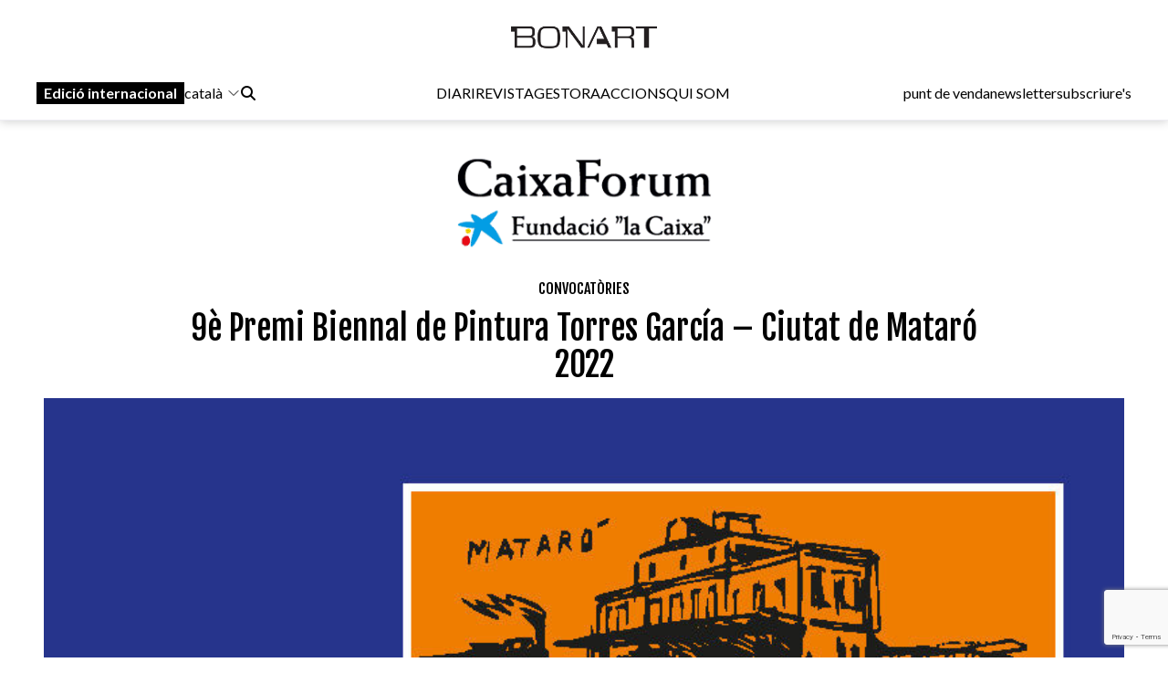

--- FILE ---
content_type: text/html; charset=UTF-8
request_url: https://www.bonart.cat/ca/n/42945/9e-premi-biennal-de-pintura-torres-garcia-ciutat-de-mataro-2022
body_size: 17072
content:
<!DOCTYPE html>
<html lang="ca">
<head>
    <meta charset="utf-8">
    <meta name="viewport" content="width=device-width, initial-scale=1">
    <meta name="lang" content="ca"/>
	<meta http-equiv="Content-Language" content="ca"/>
    <meta name="csrf-token" content="xjRFLfEGyagfQg9aPzXISSAWXh5pfGkPUDWyEs2j">

     <meta name="robots" content="index,follow" /> 
    <title> 9è Premi Biennal de Pintura Torres García – Ciutat de Mataró 2022 - Bonart </title>
    <meta name="description" content="Despr&amp;eacute;s de la for&amp;ccedil;osa parada imposada per la pand&amp;egrave;mia de COVID 19, l&amp;rsquo;Associaci&amp;oacute; Sant Lluc per l&amp;rsquo;Art Matar&amp;oacute; presenta una ..." />
    <link rel="sitemap" href="https://www.bonart.cat/sitemap.xml" />
	<meta name="generator" content="dgironella.dev">
	<meta name="rating" content="General" />
	<meta name="distributor" content="Global" />
    <link rel="canonical" href="https://www.bonart.cat/ca/n/42945/9e-premi-biennal-de-pintura-torres-garcia-ciutat-de-mataro-2022" />
    <meta property="fb:app_id" content="113491498992913" />
	<meta property="og:url" content="https://www.bonart.cat/ca/n/42945/9e-premi-biennal-de-pintura-torres-garcia-ciutat-de-mataro-2022" />
	<meta property="og:locale" content="ca_es" />
	<meta property="og:type" content="article" />
	<meta property="og:title" content="9è Premi Biennal de Pintura Torres García – Ciutat de Mataró 2022 - Bonart" />
	<meta property="og:image" content="https://www.bonart.cat/storage/media/70524/ELnvEGSgSyBzgwwtMlLaR8YW2rEOwb-metaQ0FSQcyAVFVMQSBQUkVNSSAyMDIyLmpwZw==-.jpg" />
    <meta property="og:image:alt" content="" />
	<meta property="og:description" content="Despr&amp;eacute;s de la for&amp;ccedil;osa parada imposada per la pand&amp;egrave;mia de COVID 19, l&amp;rsquo;Associaci&amp;oacute; Sant Lluc per l&amp;rsquo;Art Matar&amp;oacute; presenta una ..." />
	<meta property="og:site_name" content="bonart.cat" />
    <meta property="article:publisher" content="https://www.facebook.com/BonartCultural" />
    <link rel="apple-touch-icon" sizes="57x57" href="https://www.bonart.cat/img/icons/apple-icon-57x57.png">
    <link rel="apple-touch-icon" sizes="60x60" href="https://www.bonart.cat/img/icons/apple-icon-60x60.png">
    <link rel="apple-touch-icon" sizes="72x72" href="https://www.bonart.cat/img/icons/apple-icon-72x72.png">
    <link rel="apple-touch-icon" sizes="76x76" href="https://www.bonart.cat/img/icons/apple-icon-76x76.png">
    <link rel="apple-touch-icon" sizes="114x114" href="https://www.bonart.cat/img/icons/apple-icon-114x114.png">
    <link rel="apple-touch-icon" sizes="120x120" href="https://www.bonart.cat/img/icons/apple-icon-120x120.png">
    <link rel="apple-touch-icon" sizes="144x144" href="https://www.bonart.cat/img/icons/apple-icon-144x144.png">
    <link rel="apple-touch-icon" sizes="152x152" href="https://www.bonart.cat/img/icons/apple-icon-152x152.png">
    <link rel="apple-touch-icon" sizes="180x180" href="https://www.bonart.cat/img/icons/apple-icon-180x180.png">
    <link rel="icon" type="image/png" sizes="192x192"  href="https://www.bonart.cat/img/icons/android-icon-192x192.png">
    <link rel="icon" type="image/png" sizes="32x32" href="https://www.bonart.cat/img/icons/favicon-32x32.png">
    <link rel="icon" type="image/png" sizes="96x96" href="https://www.bonart.cat/img/icons/favicon-96x96.png">
    <link rel="icon" type="image/png" sizes="16x16" href="https://www.bonart.cat/img/icons/favicon-16x16.png">
    <link rel="manifest" href="https://www.bonart.cat/manifest.json">
    <meta name="msapplication-TileColor" content="#ffffff">
    <meta name="msapplication-TileImage" content="https://www.bonart.cat/img/icons/ms-icon-144x144.png">
    <meta name="theme-color" content="#ffffff">
            <link rel="alternate" hreflang="ca" href="https://www.bonart.cat/ca/n/42945/9e-premi-biennal-de-pintura-torres-garcia-ciutat-de-mataro-2022" />
        <link rel="alternate" hreflang="es" href="https://www.bonart.cat/es/n/42945/9o-premio-bienal-de-pintura-torres-garcia-ciudad-de-mataro-2022" />
        <link rel="alternate" hreflang="fr" href="https://www.bonart.cat/fr/n/42945/9e-prix-de-la-biennale-de-peinture-torres-garcia-ville-de-mataro-2022" />
        <link rel="alternate" hreflang="en" href="https://www.bonart.cat/en/n/42945/9th-torres-garcia-biennial-prize-for-painting-city-of-mataro-2022" />
        <link rel="alternate" hreflang="x-default" href="https://www.bonart.cat/ca/n/42945/9e-premi-biennal-de-pintura-torres-garcia-ciutat-de-mataro-2022" />
    <link rel="stylesheet" href="/css/app.css?rand=8725" defer>
<script src="https://kit.fontawesome.com/a2fd9fe206.js" crossorigin="anonymous"></script>
    <script defer src="https://cdn.jsdelivr.net/npm/@alpinejs/focus@3.x.x/dist/cdn.min.js"></script>
    <script defer src="https://cdn.jsdelivr.net/npm/alpinejs@3.x.x/dist/cdn.min.js"></script>
    <script src="https://www.bonart.cat/js/app.js" defer></script>
    <script src="https://www.bonart.cat/js/gtag.js" defer></script>
    <link rel="preconnect" href="https://fonts.gstatic.com">
    <link href="https://fonts.googleapis.com/css2?family=Fjalla+One&display=swap" rel="stylesheet">
    <link href="https://fonts.googleapis.com/css2?family=Fjalla+One&family=Lato:wght@300;400;700&display=swap" rel="stylesheet">
    <!-- Global site tag (gtag.js) - Google Analytics -->
    <script async src="https://www.googletagmanager.com/gtag/js?id=G-D6ENCHC70V"></script>
    <script src="https://www.google.com/recaptcha/enterprise.js?render=6LfpzqspAAAAANVvKOUa_nZPP4XT5rGs37tQD-pR"></script>
    <script>
    window.dataLayer = window.dataLayer || [];
    function gtag(){dataLayer.push(arguments);}
    gtag('js', new Date());
    gtag('config', 'G-D6ENCHC70V');
    </script>
    <style >[wire\:loading], [wire\:loading\.delay], [wire\:loading\.inline-block], [wire\:loading\.inline], [wire\:loading\.block], [wire\:loading\.flex], [wire\:loading\.table], [wire\:loading\.grid], [wire\:loading\.inline-flex] {display: none;}[wire\:loading\.delay\.shortest], [wire\:loading\.delay\.shorter], [wire\:loading\.delay\.short], [wire\:loading\.delay\.long], [wire\:loading\.delay\.longer], [wire\:loading\.delay\.longest] {display:none;}[wire\:offline] {display: none;}[wire\:dirty]:not(textarea):not(input):not(select) {display: none;}input:-webkit-autofill, select:-webkit-autofill, textarea:-webkit-autofill {animation-duration: 50000s;animation-name: livewireautofill;}@keyframes livewireautofill { from {} }</style>
</head>
<body class="bg-white min-h-screen font-base relative">
<div id="app">
    <div class="flex flex-col">
        <div class="mb-2 md:mb-20">
        <div class="w-full bg-white p-2 flex flex-col border-b border-clar fixed shadow-[rgba(15,15,15,0.2)_0px_1px_10px_0px]" style="z-index:10" id="submenu">
            <div class="w-full lg:mida lg:m-auto">
                <header x-data="{ mobileMenuOpen : false }" class="flex flex-col w-full">
    <div class="flex flex-row items-center w-full justify-between gap-2 relative h-[45px] md:h-12">
        <button x-on:click="mobileMenuOpen = !mobileMenuOpen" class="w-8 h-8 bg-white text-black block md:hidden" aria-label="Options">
            <i class="fa-light fa-bars w-6 h-6"></i>
        </button>
        <div class="relative z-20 flex items-center gap-2 md:hidden">
                                                <a href="https://www.bonart.cat/internacional/es" class="px-2 py-0.5 bg-black text-white font-semibold transition-colors duration-200 hover:bg-gray-800 focus:outline-none"><span class="hidden md:inline">Edició </span>internacional</a>
                    <div class="relative" x-data="{idiomes:false}">
                        <button x-on:click="idiomes = !idiomes" type="button" class="flex flex-row items-center">
                             català                             <svg xmlns="http://www.w3.org/2000/svg" fill="none" viewBox="0 0 24 24" stroke-width="1.5" stroke="currentColor" class="w-4 h-4 ml-1">
                            <path stroke-linecap="round" stroke-linejoin="round" d="M19.5 8.25l-7.5 7.5-7.5-7.5" />
                            </svg>
                        </button>
                        <div class="flex flex-col gap-3 items-baseline mt-2 absolute bg-white p-5 rounded-lg shadow-lg" x-show="idiomes" @click.away="idiomes = false" style="z-index:9999; display: none;" x-transition>
                            <a href="https://www.bonart.cat/ca/n/42945/9e-premi-biennal-de-pintura-torres-garcia-ciutat-de-mataro-2022" class="hover:bg-gray-100 w-full px-2 py-1 rounded transition-colors duration-200">Català</a>
                            <a href="https://www.bonart.cat/es/n/42945/9o-premio-bienal-de-pintura-torres-garcia-ciudad-de-mataro-2022" class="hover:bg-gray-100 w-full px-2 py-1 rounded transition-colors duration-200">Espanyol</a>
                            <a href="https://www.bonart.cat/fr/n/42945/9e-prix-de-la-biennale-de-peinture-torres-garcia-ville-de-mataro-2022" class="hover:bg-gray-100 w-full px-2 py-1 rounded transition-colors duration-200">Francès</a>
                            <a href="https://www.bonart.cat/en/n/42945/9th-torres-garcia-biennial-prize-for-painting-city-of-mataro-2022" class="hover:bg-gray-100 w-full px-2 py-1 rounded transition-colors duration-200">English</a>
                            <a href="https://www.bonart.cat/eu/n/42945/9e-premi-biennal-de-pintura-torres-garcia-ciutat-de-mataro-2022" class="hover:bg-gray-100 w-full px-2 py-1 rounded transition-colors duration-200">Euskera</a>
                            <a href="https://www.bonart.cat/pt/n/42945/9e-premi-biennal-de-pintura-torres-garcia-ciutat-de-mataro-2022" class="hover:bg-gray-100 w-full px-2 py-1 rounded transition-colors duration-200">Portuguès</a>
                        </div>
                    </div>
                                    </div>
        <div class="flex grow items-center justify-end md:justify-center h-full md:h-12 p-0 md:relative">
            <a href="https://www.bonart.cat/ca" class="translate-x-0 md:absolute md:left-1/2 md:-translate-x-1/2 text-center"><img src="https://www.bonart.cat/img/noulogo.png" alt="Bonart" id="logo"/>
                        </a>
        </div>
        <a href="https://www.bonart.cat/ca/punts_de_venda" class="hidden hover:text-gray-600 transition-colors duration-200"><h3>punt de venda</h3></a>
        <a href="https://www.bonart.cat/ca/newsletter" class="hidden hover:text-gray-600 transition-colors duration-200"><h3>newsletter</h3></a>
        <a href="https://www.bonart.cat/ca/subscriures" class="hidden hover:text-gray-600 transition-colors duration-200"><h3>subscriure's</h3></a>
                <nav class="absolute top-12 md:top-32 flex-col font-semibold bg-white shadow-md rounded-lg p-4" :class="{ 'flex' : mobileMenuOpen , 'hidden' : !mobileMenuOpen}" style="z-index:50">
            <!-- Menú mòbil -->
            <div class="flex flex-col gap-2 mt-4 md:hidden">
                <div>
                    <h3 class="text-gray-600">DIARI</h3>
                    <div class="pl-4 flex flex-col gap-1">
                        <a href="https://www.bonart.cat/ca" class="hover:text-gray-600 transition-colors duration-200"><h3>Portada</h3></a>
                                                                                                                                                                <a href="https://www.bonart.cat/ca/c/4/exposicions" class="hover:text-gray-600 transition-colors duration-200"><h3>Exposicions</h3></a>
                                                                                                                                                                                                                                                                                                                                                                                                                                                                                                                                                                                                                                                                                                                                                                                                                                                                                                                                                                                                                                                                                                                                                                                                                                                                                                                                                                                                                                                                                                                                                                                                                                                                                                                                                                                                                                        <a href="https://www.bonart.cat/ca/c/5/inauguracions" class="hover:text-gray-600 transition-colors duration-200"><h3>Notícies</h3></a>
                                                                                                                                                                                                                                                                                                                                                                                                                                                                                                                                                                                                                                                                                                                                                                                                                                                                                                                    <a href="https://www.bonart.cat/ca/c/432/opinio" class="hover:text-gray-600 transition-colors duration-200"><h3>Opinió</h3></a>
                                                                                                                                                                                                                                                                                                                                                                                                                                                                                                                                                                                                                                                                                                                                                                                                                                                                                                                                                                                                                                                                                                                                <a href="https://www.bonart.cat/ca/c/26/convocatories" class="hover:text-gray-600 transition-colors duration-200"><h3>Convocatòries</h3></a>
                                                                                                                                                                                                                                                                                    </div>
                </div>
                <a href="https://www.bonart.cat/ca/revista" class="hover:text-gray-600 transition-colors duration-200"><h3>REVISTA</h3></a>

                <div>
                    <h3 class="text-gray-600">GESTORA</h3>
                    <div class="pl-4 flex flex-col gap-1">
                        <a href="https://www.bonart.cat/ca/gestora/consultora" class="hover:text-gray-600 transition-colors duration-200"><h3>CONSULTORA</h3></a>
                        <a href="https://www.bonart.cat/ca/gestora/editora" class="hover:text-gray-600 transition-colors duration-200"><h3>EDITORA</h3></a>
                        <a href="https://www.bonart.cat/ca/gestora/productora" class="hover:text-gray-600 transition-colors duration-200"><h3>PRODUCTORA</h3></a>
                    </div>
                </div>
                <a href="https://www.bonart.cat/ca/esdeveniments" class="hover:text-gray-600 transition-colors duration-200"><h3>ACCIONS</h3></a>
                <a href="https://www.bonart.cat/ca/g/2/qui-som" class="hover:text-gray-600 transition-colors duration-200"><h3>QUI SOM</h3></a>
                <hr>
                <a href="https://www.bonart.cat/ca/punts_de_venda" class="hover:text-gray-600 transition-colors duration-200"><h3>punt de venda</h3></a>
                <a href="https://www.bonart.cat/ca/newsletter" class="hover:text-gray-600 transition-colors duration-200"><h3>newsletter</h3></a>
                <a href="https://www.bonart.cat/ca/subscriures" class="hover:text-gray-600 transition-colors duration-200"><h3>subscriure's</h3></a>
            </div>
        </nav>
    </div>

    <!-- Menú desktop -->
    <div class="w-full hidden md:flex flex-row justify-between items-center gap-4 mt-6" id="submenusub">
        <!-- Elements esquerra: Edició internacional, idiomes i cercador -->
        <div class="flex items-center gap-4">
            <div class="z-20 flex items-center gap-2">
                                                            <a href="https://www.bonart.cat/internacional/es" class="px-2 py-0.5 bg-black text-white font-semibold transition-colors duration-200 hover:bg-gray-800 focus:outline-none">Edició internacional</a>
                        <div style="z-index:30;" x-data="{idiomesDesk:false}">
                            <button x-on:click="idiomesDesk = !idiomesDesk" type="button" class="flex flex-row items-center">
                                 català                                 <svg xmlns="http://www.w3.org/2000/svg" fill="none" viewBox="0 0 24 24" stroke-width="1.5" stroke="currentColor" class="w-4 h-4 ml-1">
                                <path stroke-linecap="round" stroke-linejoin="round" d="M19.5 8.25l-7.5 7.5-7.5-7.5" />
                                </svg>
                            </button>
                            <div class="flex flex-col gap-3 items-baseline mt-2 absolute p-5 rounded-lg shadow-lg bg-white" x-show="idiomesDesk" @click.away="idiomesDesk = false" style="z-index:30;" x-transition>
                                <a href="https://www.bonart.cat/ca/n/42945/9e-premi-biennal-de-pintura-torres-garcia-ciutat-de-mataro-2022" class="hover:bg-gray-100 w-full px-2 py-1 rounded transition-colors duration-200">Català</a>
                                <a href="https://www.bonart.cat/es/n/42945/9o-premio-bienal-de-pintura-torres-garcia-ciudad-de-mataro-2022" class="hover:bg-gray-100 w-full px-2 py-1 rounded transition-colors duration-200">Espanyol</a>
                                <a href="https://www.bonart.cat/fr/n/42945/9e-prix-de-la-biennale-de-peinture-torres-garcia-ville-de-mataro-2022" class="hover:bg-gray-100 w-full px-2 py-1 rounded transition-colors duration-200">Francès</a>
                                <a href="https://www.bonart.cat/en/n/42945/9th-torres-garcia-biennial-prize-for-painting-city-of-mataro-2022" class="hover:bg-gray-100 w-full px-2 py-1 rounded transition-colors duration-200">English</a>
                                <a href="https://www.bonart.cat/eu/n/42945/9e-premi-biennal-de-pintura-torres-garcia-ciutat-de-mataro-2022" class="hover:bg-gray-100 w-full px-2 py-1 rounded transition-colors duration-200">Euskera</a>
                                <a href="https://www.bonart.cat/pt/n/42945/9e-premi-biennal-de-pintura-torres-garcia-ciutat-de-mataro-2022" class="hover:bg-gray-100 w-full px-2 py-1 rounded transition-colors duration-200">Portuguès</a>
                            </div>
                        </div>
                                                </div>
            <div x-data="{showSearch:false}" @click.away="showSearch = false">
                <form action="https://www.bonart.cat/ca/s" data-turbo="false">
                    <input type="hidden" name="_token" value="xjRFLfEGyagfQg9aPzXISSAWXh5pfGkPUDWyEs2j">                    <a href="javascript:void(0)" x-on:click="showSearch = !showSearch" class="mr-2" ><i class="fa fa-search"></i></a>
                    <input class="px-2 py-1 border border-black rounded-md focus:outline-none mr-2" type="text" name="q" x-show="showSearch">
                </form>
            </div>

        </div>
        <!-- Menú de navegació central -->
        <div class="flex flex-row gap-4">
        <div x-data="{diariOpen: false}" style="z-index:30">
            <button x-on:click="diariOpen = !diariOpen" class="flex items-center hover:text-gray-600 transition-colors duration-200">
                <h3>DIARI</h3>
            </button>
            <div x-show="diariOpen" @click.away="diariOpen = false" class="absolute bg-white shadow-lg rounded-lg p-1 flex flex-col gap-1" style="z-index:30">
                <a href="https://www.bonart.cat/ca" class="hover:text-gray-600 transition-colors duration-200"><h3>Portada</h3></a>
                                                                                                                                                        <a href="https://www.bonart.cat/ca/c/4/exposicions" class="hover:text-gray-600 transition-colors duration-200"><h3>Exposicions</h3></a>
                                                                                                                                                                                                                                                                                                                                                                                                                                                                                                                                                                                                                                                                                                                                                                                                                                                                                                                                                                                                                                                                                                                                                                                                                                                                                                                                                                                                                                                                                                                                                                                                                                                                                                                                                                                                                                        <a href="https://www.bonart.cat/ca/c/5/inauguracions" class="hover:text-gray-600 transition-colors duration-200"><h3>Notícies</h3></a>
                                                                                                                                                                                                                                                                                                                                                                                                                                                                                                                                                                                                                                                                                                                                                                                                                                                                                                                    <a href="https://www.bonart.cat/ca/c/432/opinio" class="hover:text-gray-600 transition-colors duration-200"><h3>Opinió</h3></a>
                                                                                                                                                                                                                                                                                                                                                                                                                                                                                                                                                                                                                                                                                                                                                                                                                                                                                                                                                                                                                                                                                                                                <a href="https://www.bonart.cat/ca/c/26/convocatories" class="hover:text-gray-600 transition-colors duration-200"><h3>Convocatòries</h3></a>
                                                                                                                                                                                                                                                                            </div>
        </div>
        <a href="https://www.bonart.cat/ca/revista" class="hover:text-gray-600 transition-colors duration-200"><h3>REVISTA</h3></a>
        <div x-data="{gestoraOpen: false}" style="z-index:30">
            <button x-on:click="gestoraOpen = !gestoraOpen" class="flex items-center hover:text-gray-600 transition-colors duration-200">
                <h3>GESTORA</h3>
            </button>
            <div x-show="gestoraOpen" @click.away="gestoraOpen = false" class="absolute bg-white shadow-lg rounded-lg p-1 flex flex-col gap-1" style="z-index:30">
                <a href="https://www.bonart.cat/ca/gestora/consultora" class="hover:bg-gray-100 px-2 py-1 rounded transition-colors duration-200"><h3>CONSULTORA</h3></a>
                <a href="https://www.bonart.cat/ca/gestora/editora" class="hover:bg-gray-100 px-2 py-1 rounded transition-colors duration-200"><h3>EDITORA</h3></a>
                <a href="https://www.bonart.cat/ca/gestora/productora" class="hover:bg-gray-100 px-2 py-1 rounded transition-colors duration-200"><h3>PRODUCTORA</h3></a>
            </div>
        </div>
        <a href="https://www.bonart.cat/ca/esdeveniments" class="hover:text-gray-600 transition-colors duration-200"><h3>ACCIONS</h3></a>
        <a href="https://www.bonart.cat/ca/g/2/qui-som" class="hover:text-gray-600 transition-colors duration-200"><h3>QUI SOM</h3></a>
        </div>
        <!-- Elements dreta: Punt de venda, newsletter i subscriure's -->
        <div class="flex items-center gap-4">
            <a href="https://www.bonart.cat/ca/punts_de_venda" class="hover:text-gray-600 transition-colors duration-200"><h3>punt de venda</h3></a>
            <a href="https://www.bonart.cat/ca/newsletter" class="hover:text-gray-600 transition-colors duration-200"><h3>newsletter</h3></a>
            <a href="https://www.bonart.cat/ca/subscriures" class="hover:text-gray-600 transition-colors duration-200"><h3>subscriure's</h3></a>
        </div>
    </div>
</header>
            </div>
        </div>
        </div>
        <div class="w-full lg:mida lg:m-auto">
            <div class="p-2 pt-16">
                <div class="publi w-full mt-2 mb-2">
    <a href='https://www.bonart.cat/ca/ad/click/460/4' onClick="trackOutboundLink('https://www.bonart.cat/ca/ad/click/460/4');return false;" title='' rel='noopener, nofollow' target='_blank'><img class="img-responsive mx-auto" src="https://www.bonart.cat/storage/media/77168/01K5BAVAX4AG2BB5HQYCS7W1TD.gif" alt="PV_CxF_Som_Natura_BCN_1280x150px"></a>
</div>
<div class="w-full">
<h2 class="text-black font-faja text-center mt-3"><span class="">
<a class="uppercase" href="https://www.bonart.cat/ca/c/26/convocatories">Convocatòries</a></span></h2>
<h1 class="text-center font-faja text-4xl mt-3 w-full md:px-32">9è Premi Biennal de Pintura Torres García – Ciutat de Mataró 2022</h1>
</div>
<div class="w-full relative mt-4">
                        <picture>
            <img class="w-full" alt="9è Premi Biennal de Pintura Torres García – Ciutat de Mataró 2022"  loading="lazy" srcset="https://www.bonart.cat/storage/media/70524/responsive-images/ELnvEGSgSyBzgwwtMlLaR8YW2rEOwb-metaQ0FSQcyAVFVMQSBQUkVNSSAyMDIyLmpwZw%3D%3D-___media_library_original_800_800.jpg 800w, https://www.bonart.cat/storage/media/70524/responsive-images/ELnvEGSgSyBzgwwtMlLaR8YW2rEOwb-metaQ0FSQcyAVFVMQSBQUkVNSSAyMDIyLmpwZw%3D%3D-___media_library_original_669_669.jpg 669w, https://www.bonart.cat/storage/media/70524/responsive-images/ELnvEGSgSyBzgwwtMlLaR8YW2rEOwb-metaQ0FSQcyAVFVMQSBQUkVNSSAyMDIyLmpwZw%3D%3D-___media_library_original_560_560.jpg 560w, https://www.bonart.cat/storage/media/70524/responsive-images/ELnvEGSgSyBzgwwtMlLaR8YW2rEOwb-metaQ0FSQcyAVFVMQSBQUkVNSSAyMDIyLmpwZw%3D%3D-___media_library_original_468_468.jpg 468w, https://www.bonart.cat/storage/media/70524/responsive-images/ELnvEGSgSyBzgwwtMlLaR8YW2rEOwb-metaQ0FSQcyAVFVMQSBQUkVNSSAyMDIyLmpwZw%3D%3D-___media_library_original_391_391.jpg 391w, https://www.bonart.cat/storage/media/70524/responsive-images/ELnvEGSgSyBzgwwtMlLaR8YW2rEOwb-metaQ0FSQcyAVFVMQSBQUkVNSSAyMDIyLmpwZw%3D%3D-___media_library_original_327_327.jpg 327w, https://www.bonart.cat/storage/media/70524/responsive-images/ELnvEGSgSyBzgwwtMlLaR8YW2rEOwb-metaQ0FSQcyAVFVMQSBQUkVNSSAyMDIyLmpwZw%3D%3D-___media_library_original_274_274.jpg 274w, https://www.bonart.cat/storage/media/70524/responsive-images/ELnvEGSgSyBzgwwtMlLaR8YW2rEOwb-metaQ0FSQcyAVFVMQSBQUkVNSSAyMDIyLmpwZw%3D%3D-___media_library_original_229_229.jpg 229w, [data-uri] 32w" onload="window.requestAnimationFrame(function(){if(!(size=getBoundingClientRect().width))return;onload=null;sizes=Math.ceil(size/window.innerWidth*100)+'vw';});" sizes="1px" src="https://www.bonart.cat/storage/media/70524/ELnvEGSgSyBzgwwtMlLaR8YW2rEOwb-metaQ0FSQcyAVFVMQSBQUkVNSSAyMDIyLmpwZw==-.jpg" width="800" height="800">

        </picture>
        
        <span class="clear-both"></span>
</div>

<div class="w-full mt-3 flex md:flex-row flex-col">
    <div class="w-1/5"></div>
    <div class="md:w-3/5 w-full">
            <div class="flex flex-col">
                                        <span class="text-black"></span>
                    bonart                     <span class="text-dark">
                    <a href="https://www.bonart.cat/ca/c/96/mataro" class="lowercase">mataró</a> - <span class="text-dark">20/12/21</span>
                    </span>
            </div>
            <div class="flex flex-row items-center gap-1 justify-start mt-2">
                <a href="https://www.facebook.com/sharer/sharer.php?u=https://www.bonart.cat/ca/n/42945/9e-premi-biennal-de-pintura-torres-garcia-ciutat-de-mataro-2022" target="_blank" class="h-8 w-8 text-xl flex items-center justify-center bg-dark rounded-full text-white"><i class="fab fa-facebook-f"></i></a>
                <a href="https://www.twitter.com/share?url=https://www.bonart.cat/ca/n/42945/9e-premi-biennal-de-pintura-torres-garcia-ciutat-de-mataro-2022" target="_blank" class="h-8 w-8 text-xl flex items-center justify-center bg-dark rounded-full text-white"><i class="fab fa-x-twitter"></i></a>
                <a href="mailto:?body=https://www.bonart.cat/ca/n/42945/9e-premi-biennal-de-pintura-torres-garcia-ciutat-de-mataro-2022" class="h-8 w-8 text-xl flex items-center justify-center bg-dark rounded-full text-white"><i class="fas fa-envelope"></i></a>
                <a href="whatsapp://send?text=https://www.bonart.cat/ca/n/42945/9e-premi-biennal-de-pintura-torres-garcia-ciutat-de-mataro-2022" target="_blank" class="h-8 w-8 text-xl flex items-center justify-center bg-dark rounded-full text-white"><i class="fab fa-whatsapp"></i></a>
            </div>



        <div class="text-base font-lato content mt-4 overflow-hidden">
                <p>Despr&eacute;s de la for&ccedil;osa parada imposada per la pand&egrave;mia de COVID 19, l&rsquo;Associaci&oacute; Sant Lluc per l&rsquo;Art Matar&oacute; presenta una nova convocat&ograve;ria, la novena, del Premi Biennal de Pintura Torres Garc&iacute;a - Ciutat de Matar&oacute; 2022, complint aix&iacute; amb el seu objectiu principal: la promoci&oacute; d&rsquo;activitats art&iacute;stiques a la ciutat de Matar&oacute;. L&rsquo;Associaci&oacute; Sant Lluc per l&rsquo;Art Matar&oacute; ha manifestat sempre la ferma voluntat de creixement qualitatiu i quantitatiu d&rsquo;aquesta activitat que no nom&eacute;s eixampla el seu camp d&rsquo;acci&oacute;, sin&oacute; que dur el nom de la ciutat de Matar&oacute; arreu de l&rsquo;Estat.</p><p>El Premi Biennal de Pintura, batejat com a Premi Torres Garc&iacute;a &ndash; Ciutat de Matar&oacute;, est&agrave; dotat amb un important premi econ&ograve;mic. D&rsquo;abast estatal, compta amb un Jurat de gran prestigi professional Torres Garc&iacute;a representa un s&iacute;mbol internacional reconegut i preuat pel car&agrave;cter innovador de la seva pintura, des del noucentisme inicial fins el constructivisme i la seva participaci&oacute; en les primeres avantguardes.</p><p>La seva vinculaci&oacute; amb Matar&oacute;, els seus estudis a l&rsquo;Escola Municipal d&rsquo;Arts i Oficis i l&rsquo;impacte que el Maresme provoc&agrave; en el jove uruguai&agrave;, impregnaren, en certa manera tota la seva traject&ograve;ria art&iacute;stica posterior.</p><p>En reconeixement, es va escollir com a logotip d&rsquo;aquest Premi de Pintura un petit dibuix seu, a la ploma, que il&middot;lustra el llibre &ldquo;Historia de mi vida&rdquo; i que representa el tren i l&rsquo;estaci&oacute; de Matar&oacute;, s&iacute;mbols d&rsquo;aquesta ciutat pionera del ferrocarril a Espanya. Amb aquest senzill grafisme, el premi enlla&ccedil;a l&rsquo;artista amb la ciutat de Matar&oacute;, representats respectivament per la Fundaci&oacute;n Torres Garc&iacute;a de Montevideo (Uruguai) i l&rsquo;Excel&middot;lent&iacute;ssim&nbsp; Ajuntament de Matar&oacute;.</p><p>El Jurat d&rsquo;aquesta edici&oacute; estar&agrave; format per Juan Manuel Bonet, exdirector de l&rsquo;IVAM, Museu Nacional Centre d&rsquo;Art Reina Sofia i de l&rsquo;Instituto Cervantes. Poeta, cr&iacute;tic d&rsquo;art i comissari d&rsquo;exposicions; Gl&ograve;ria Bosch, historiadora de l&rsquo;art, investigadora i curadora d&rsquo;exposicions. Ha estat, coordinadora cultural de la Fundaci&oacute; Caixa de Barcelona, directora del Museu d&rsquo;Art de Girona i directora d&rsquo;art a Espais Centre d&rsquo;Art Contemporani i a la Fundaci&oacute; Vila Casas; Emmanuel Guigon, director del Museu Picasso de Barcelona, cr&iacute;tic d&rsquo;art i comissari d&rsquo;exposicions; Julio Vaquero, pintor, dibuixant i escultor. Assessor art&iacute;stic de la Fundaci&oacute; Sorigu&eacute;. Guionista del programa &ldquo;La mitad invisible&rdquo; de TVE. Ha realitzat nombroses exposicions nacionals i internacionals; Eva V&agrave;zquez, llicenciada en Hist&ograve;ria de l&rsquo;Art, periodista cultural al diari &ldquo;El Punt Avui&rdquo; i Antoni Luis, president de l&rsquo;Associaci&oacute; Sant Lluc per l&rsquo;Art Matar&oacute;, o persona en qui delegui, que actuar&agrave; com a Secretari del Jurat.</p><p>Bases del Premi Biennal de Pintura Torres Garc&iacute;a - Ciutat de Matar&oacute; 2022</p><p><b>1. </b><b>Participants</b>&nbsp;</p><p>Podran participar-hi els majors d&rsquo;edat residents a l&#39;Estat espanyol.</p><p><b>2. </b><b>Obra</b>&nbsp;</p><p>Cada participant nom&eacute;s podr&agrave; concursar amb una obra, que no hagi estat mai seleccionada ni premiada a cap altre concurs.</p><p><b>3. </b><b>Aspectes t&egrave;cnics</b></p><p>El tema, el suport i la t&egrave;cnica s&oacute;n lliures. Les mides m&iacute;nimes de l&rsquo;obra s&oacute;n 100 x 81 cm en qualsevol posici&oacute;, i les m&agrave;ximes 162 x 162 cm. El llist&oacute; o salvaquadres, si en porta, no excedir&agrave; de 3 cm d&#39;amplada. No s&#39;admetran obres protegides amb vidre, per&ograve; s&iacute; amb material pl&agrave;stic irrompible.</p><p><b>4. </b><b>Selecci&oacute; pr&egrave;via</b></p><p><b>4.1. </b>Amb data l&iacute;mit del dia <b>18 de febrer de 2022 </b>els participants han de fer arribar un correu electr&ograve;nic a l&rsquo;adre&ccedil;a: <a href="mailto:premitorresgarcia2022@gmail.com">premitorresgarcia2022@gmail.com</a></p><p>amb els tres arxius seg&uuml;ents:</p><p>&nbsp;</p><p><b><i>- LA BUTLLETA D&#39;INSCRIPCI&Oacute;</i></b>, en <b>pdf</b>, que cal descarregar des de la plana web de l&rsquo;Associaci&oacute; (<b>www.santlluc.org</b>) i emplenar degudament.&nbsp;</p><p><b><i>- Un document Word</i> </b>amb la reproducci&oacute; de les dues cares del <b>DNI o PERM&Iacute;S DE RESID&Egrave;NCIA, </b>i la reproducci&oacute; de <b>DUES OBRES RECENTS</b> de l&rsquo;artista.</p><p><b><i>- La imatge</i></b> digitalitzada de l&#39;obra que es presenta a concurs, en format <b>jpg</b>, a 72 ppp i 2 Mb de tamany m&agrave;xim. &nbsp;</p><p>&nbsp;</p><p>Els tres arxius han d&rsquo;anar necess&agrave;riament<b> en el mateix correu</b> i els tres han de portar com a nom d&rsquo;arxiu els dos cognoms, separats per un gui&oacute; i l&rsquo;edat, amb l&rsquo;extensi&oacute; corresponent. Per exemple:</p><p>&nbsp;</p><p><b>perez_roca45.pdf</b>&nbsp; (inscripci&oacute;)</p><p><b>perez_roca45.doc</b>&nbsp; (DNI + altres obres)</p><p><b>perez_roca45.jpg</b>&nbsp; (imatge obra a concurs)</p><p>&nbsp;</p><p><b>4.2. </b>Sobre aquesta documentaci&oacute; presentada el Jurat procedir&agrave; a la selecci&oacute; de les obres que s&#39;admetran a concurs. Amb data l&iacute;mit del <b>9 de mar&ccedil;</b> es comunicar&agrave; per correu electr&ograve;nic als seus autors l&rsquo;acceptaci&oacute; o no de la seva obra.&nbsp;</p><p><b>4.3. </b>Juntament amb aquesta comunicaci&oacute; s&rsquo;adjuntaran les instruccions necess&agrave;ries (adreces, terminis) pel lliurament de l&rsquo;obra i la seva posterior retirada.</p><p>&nbsp;</p><p><b>5. </b><b>Lliurament de l&rsquo;obra</b> <b> &nbsp;</b></p><p><b>5.1. </b>L&rsquo;obra ha de ser transportada i lliurada amb l&#39;embalatge necessari per a protegir-la, i que ha de poder ser reutilitzable per a la devoluci&oacute;.</p><p><b>5.2.</b> L&#39;obra viatjar&agrave; per compte i risc del seu autor, a ports pagats i sota la seva responsabilitat. Les assegurances, si es fan, seran tanmateix per compte de cadascun dels participants.</p><p><b>5.3.</b> L&#39;obra anir&agrave; signada per l&#39;autor i, al dors, hi constar&agrave; el nom i cognoms de l&#39;autor, t&iacute;tol de l&#39;obra i, en cas d&rsquo;obra no figurativa, l&rsquo;indicaci&oacute; &ldquo;Dalt&rdquo; i &ldquo;Baix&rdquo;.</p><p>&nbsp;</p><p><b>6.&nbsp;</b><b>Finalistes i Premi</b> &nbsp;</p><p><b>6.1.</b> La recepci&oacute; de les obres admeses a concurs es tancar&agrave; l&rsquo;<b>1 d&rsquo;abril.</b> Un cop tancada, el Jurat procedir&agrave; a la selecci&oacute; de les <b>40 obres finalistes</b>.</p><p><b>6.2. </b>Amb data l&iacute;mit del<b> 9 d&rsquo;abril</b> es comunicar&agrave; per correu electr&ograve;nic als artistes seleccionats si han quedat finalistes o no.</p><p><b>6.3. </b>S&rsquo;estableix un premi &uacute;nic de <b>9.000</b> <b>&euro;</b> per a l&rsquo;obra guanyadora a criteri del jurat. De l&rsquo;import del premi se&rsquo;n deduiran les retencions fiscals pertinents d&rsquo;acord amb la legislaci&oacute; vigent.</p><p><b>6.4</b>. El Premi no podr&agrave; ser considerat desert pel Jurat.&nbsp;</p><p><b>6.5.</b> Es poden concedir fins a quatre guardons per als quatre primers finalistes.</p><p><b>6.6. </b>L&rsquo;obra guanyadora quedar&agrave; en propietat de l&rsquo;Entitat organitzadora (l&rsquo;Associaci&oacute; Sant Lluc per l&rsquo;Art). L&rsquo;autor cedeix a l&rsquo;Entitat tots els drets d&rsquo;explotaci&oacute; durant el temps que fixi la llei i per a tot el m&oacute;n, mitjan&ccedil;ant la signatura d&#39;un document en el moment del lliurament del Premi.</p><p><b>6.7. </b>Per desig expr&eacute;s d&#39;organitzadors i patrocinadors, l&#39;Associaci&oacute; Sant Lluc d&oacute;na l&rsquo;obra guanyadora a l&#39;Ajuntament, mitjan&ccedil;ant contracte, perqu&egrave; passi a formar part del Patrimoni de la Ciutat.&nbsp;</p><p><b>6.8</b>. Les obres guanyadores de les diferents edicions queden exposades permanentment a l&#39;ESPAI TORRES GARC&Iacute;A, al Foyer del TECNOCAMPUS de Matar&oacute;.</p><p>&nbsp;</p><p><b>7. </b><b>Veredicte i Exposici&oacute; &nbsp;</b></p><p><b>7.1.</b> Les obres finalistes seran exposades a l&rsquo;Ateneu Fundaci&oacute; Iluro, La Riera 92, de Matar&oacute;, del<b> 10 de juny al 28 d&rsquo;agost de 2022</b>.</p><p><b>7.2.</b> El dia de la inauguraci&oacute;, el <b>10 de juny de 2022</b>, es far&agrave; p&uacute;blic el veredicte inapel&middot;lable del Jurat. Pr&egrave;viament a l&#39;acte p&uacute;blic s&rsquo;informar&agrave; personalment el premiat i els guardonats.</p><p><b>7.3. </b>Juntament amb l&#39;exposici&oacute; s&#39;editar&agrave; un cat&agrave;leg amb les obres finalistes, aix&iacute; com la composici&oacute; del Jurat i l&#39;acta del seu veredicte.</p><p>&nbsp;</p><p><b>8. </b><b>Venda</b>&nbsp;</p><p>Els participants no guanyadors que desitgin vendre l&#39;obra han de preveure que la venda suposar&agrave; un deu per cent del valor indicat en el formulari d&rsquo;inscripci&oacute; a favor de l&rsquo;Entitat organitzadora. Aquests beneficis es destinaran a la promoci&oacute; de l&rsquo;art i a finan&ccedil;ar la propera edici&oacute;. Queda exclosa de venda l&rsquo;obra guanyadora.</p><p>&nbsp;</p><p><b>9. </b><b>Incid&egrave;ncies</b></p><p><b>9.1.</b> L&#39;Entitat organitzadora posar&agrave; la m&agrave;xima cura en la conservaci&oacute; de les obres, per&ograve; declina tota responsabilitat per p&egrave;rdua, danys, desperfectes, robatoris o qualsevol altre perjudici ali&egrave; a la seva voluntat que es pugui produir durant el transport, dip&ograve;sit o exposici&oacute;.</p><p><b>9.2. </b>Els autors de les obres exposades renuncien expressament als drets d&rsquo;autor corresponents a la publicitat i comunicaci&oacute; expl&iacute;cites del Premi, en qualsevol medi, visual, impr&egrave;s o digital, i al Programa de m&agrave; de l&rsquo;exposici&oacute; i al Cat&agrave;leg del Premi.</p><p><b>9.3.</b> El Jurat queda facultat per a decidir qualsevol aspecte no previst en aquestes bases.&nbsp;</p><p><b>9.4. </b>Les obres no retirades en els terminis indicats es consideraran abandonades i l&rsquo;organitzaci&oacute; en podr&agrave; disposar lliurement.</p><p><b>9.5.</b> El fet de participar en el Concurs suposa la plena acceptaci&oacute; de les bases.</p><p>&nbsp;</p><p>Per m&eacute;s informaci&oacute;</p><p><a target="_blank" rel="noopener" href="https://santlluc.org/es/torres-garcia-2/">https://santlluc.org/</a></p>
                </em></i>
        </div>

        <div class="flex flex-row items-baseline text-sm flex-wrap mb-3 mt-5 gap-2">
                                                    <a href="https://www.bonart.cat/ca/t/2706/juan-manuel-bonet" class="text-blue underline"  rel="nofollow" >Juan Manuel Bonet</a>
                                    <a href="https://www.bonart.cat/ca/t/2905/julio-vaquero" class="text-blue underline"  rel="nofollow" >Julio Vaquero</a>
                                    <a href="https://www.bonart.cat/ca/t/5467/gloria-bosch" class="text-blue underline"  rel="nofollow" >Glòria Bosch</a>
                                    <a href="https://www.bonart.cat/ca/t/7197/premi-torres-garcia" class="text-blue underline"  rel="nofollow" >Premi Torres García</a>
                                    <a href="https://www.bonart.cat/ca/t/23202/eva-vazquez" class="text-blue underline"  rel="nofollow" >Eva Vázquez</a>
                                    <a href="https://www.bonart.cat/ca/t/29081/antoni-luis-i-planas" class="text-blue underline"  rel="nofollow" >Antoni Luis i Planas</a>
                                    <a href="https://www.bonart.cat/ca/t/30480/emmanuel-guigon" class="text-blue underline"  rel="nofollow" >Emmanuel Guigon</a>
                                            </div>

        <div class="flex flex-row justify-between"><a href='https://www.bonart.cat/ca/ad/click/488/2' onClick="trackOutboundLink('https://www.bonart.cat/ca/ad/click/488/2');return false;" title='' rel='noopener, nofollow' target='_blank'><img class="ad180 md:mt-2" src="https://www.bonart.cat/storage/media/77415/01KATMXBN7EYDBPVSK56SQNP1H.gif" alt="nadal_300x300_actualitzat"></a><a href='https://www.bonart.cat/ca/ad/click/417/2' onClick="trackOutboundLink('https://www.bonart.cat/ca/ad/click/417/2');return false;" title='' rel='noopener, nofollow' target='_blank'><img class="ml-2 md:ml-0 md:mt-2 ad180" src="https://www.bonart.cat/storage/media/75820/01JRXFSDQAPPGV38QSMVJ1G4GY.jpeg" alt="IMG_9377"></a><a href='https://www.bonart.cat/ca/ad/click/257/2' onClick="trackOutboundLink('https://www.bonart.cat/ca/ad/click/257/2');return false;" title='' rel='noopener, nofollow' target='_blank'><img class="ad180 ml-2 md:ml-0 md:mt-2 hidden md:flex" src="https://www.bonart.cat/storage/media/72382/inclassificables.jpeg" alt="inclassificables"></a></div>

    </div>
    <div class="w-1/5">
    </div>

</div>

<h4 class="text-white text-3xl font-faja ml-1 mt-5 px-2"><span class="bg-black py-1 fons-black-full">Et poden<br>Interessar<br>...</span></h4>
<div class="w-full grid grid-cols-2 md:grid-cols-4 gap-6 mt-3 px-2">
        <div class="col-span-1">
            <div class="flex flex-col">
    <div class="square w-full">
        <picture class="bg-gris">
                        <a href="https://www.bonart.cat/ca/n/42944/re-enactment-2021-2022-a-la-casa-de-cultura-de-girona">
            <img class="top-0 left-0 object-cover absolute  h-full w-full" alt="Re-enactment 2021-2022 a la Casa de Cultura de Girona"  loading="lazy" srcset="https://www.bonart.cat/storage/media/70514/responsive-images/OiU9w68v1LBHNcxluSKQccHDLeL30R-metaZ3VpbWFyYWVzIDIwMjEucG5n-___media_library_original_806_598.png 806w, https://www.bonart.cat/storage/media/70514/responsive-images/OiU9w68v1LBHNcxluSKQccHDLeL30R-metaZ3VpbWFyYWVzIDIwMjEucG5n-___media_library_original_674_500.png 674w, https://www.bonart.cat/storage/media/70514/responsive-images/OiU9w68v1LBHNcxluSKQccHDLeL30R-metaZ3VpbWFyYWVzIDIwMjEucG5n-___media_library_original_564_418.png 564w, https://www.bonart.cat/storage/media/70514/responsive-images/OiU9w68v1LBHNcxluSKQccHDLeL30R-metaZ3VpbWFyYWVzIDIwMjEucG5n-___media_library_original_472_350.png 472w, https://www.bonart.cat/storage/media/70514/responsive-images/OiU9w68v1LBHNcxluSKQccHDLeL30R-metaZ3VpbWFyYWVzIDIwMjEucG5n-___media_library_original_394_292.png 394w, https://www.bonart.cat/storage/media/70514/responsive-images/OiU9w68v1LBHNcxluSKQccHDLeL30R-metaZ3VpbWFyYWVzIDIwMjEucG5n-___media_library_original_330_244.png 330w, https://www.bonart.cat/storage/media/70514/responsive-images/OiU9w68v1LBHNcxluSKQccHDLeL30R-metaZ3VpbWFyYWVzIDIwMjEucG5n-___media_library_original_276_204.png 276w, https://www.bonart.cat/storage/media/70514/responsive-images/OiU9w68v1LBHNcxluSKQccHDLeL30R-metaZ3VpbWFyYWVzIDIwMjEucG5n-___media_library_original_231_171.png 231w, https://www.bonart.cat/storage/media/70514/responsive-images/OiU9w68v1LBHNcxluSKQccHDLeL30R-metaZ3VpbWFyYWVzIDIwMjEucG5n-___media_library_original_193_143.png 193w, https://www.bonart.cat/storage/media/70514/responsive-images/OiU9w68v1LBHNcxluSKQccHDLeL30R-metaZ3VpbWFyYWVzIDIwMjEucG5n-___media_library_original_161_119.png 161w, https://www.bonart.cat/storage/media/70514/responsive-images/OiU9w68v1LBHNcxluSKQccHDLeL30R-metaZ3VpbWFyYWVzIDIwMjEucG5n-___media_library_original_135_100.png 135w, https://www.bonart.cat/storage/media/70514/responsive-images/OiU9w68v1LBHNcxluSKQccHDLeL30R-metaZ3VpbWFyYWVzIDIwMjEucG5n-___media_library_original_113_83.png 113w, https://www.bonart.cat/storage/media/70514/responsive-images/OiU9w68v1LBHNcxluSKQccHDLeL30R-metaZ3VpbWFyYWVzIDIwMjEucG5n-___media_library_original_94_69.png 94w, [data-uri] 32w" onload="window.requestAnimationFrame(function(){if(!(size=getBoundingClientRect().width))return;onload=null;sizes=Math.ceil(size/window.innerWidth*100)+'vw';});" sizes="1px" src="https://www.bonart.cat/storage/media/70514/OiU9w68v1LBHNcxluSKQccHDLeL30R-metaZ3VpbWFyYWVzIDIwMjEucG5n-.png" width="806" height="598">

                        </a>
                    </picture>
    </div>
    <div class="text-black font-faja mt-2">
                        <a class="uppercase" href="https://www.bonart.cat/ca/c/5/inauguracions">Notícies</a>                        / <a class="uppercase opacity-50" href="https://www.bonart.cat/ca/c/7/girona">Girona</a>            </div>
    <div class="text-black text-xl font-faja mt-1 h-28 overflow-hidden block"><a href="https://www.bonart.cat/ca/n/42944/re-enactment-2021-2022-a-la-casa-de-cultura-de-girona">RE-ENACTMENT 2021-2022 A LA CASA DE CULTURA DE GIRONA</a></div>
    <div class="text-dark text-xs font-faja h-4 overflow-hidden block">
          bonart </div>
    
</div>        </div>
        <div class="col-span-1">
            <div class="flex flex-col">
    <div class="square w-full">
        <picture class="bg-gris">
                        <a href="https://www.bonart.cat/ca/n/42943/si-hi-ha-consens-barcelona-pot-ser-subseu-del-museu-del-prado">
            <img class="top-0 left-0 object-cover absolute  h-full w-full" alt="“Si hi ha consens Barcelona pot ser subseu del Museu del Prado”"  loading="lazy" srcset="https://www.bonart.cat/storage/media/70513/responsive-images/xkEGPuggMM3t3igWhCGomsq8qWvx9R-metaRmFsb21pciBFY3Vlc3RyZSAyMDIxLnBuZw%3D%3D-___media_library_original_1190_794.png 1190w, https://www.bonart.cat/storage/media/70513/responsive-images/xkEGPuggMM3t3igWhCGomsq8qWvx9R-metaRmFsb21pciBFY3Vlc3RyZSAyMDIxLnBuZw%3D%3D-___media_library_original_995_663.png 995w, https://www.bonart.cat/storage/media/70513/responsive-images/xkEGPuggMM3t3igWhCGomsq8qWvx9R-metaRmFsb21pciBFY3Vlc3RyZSAyMDIxLnBuZw%3D%3D-___media_library_original_833_555.png 833w, https://www.bonart.cat/storage/media/70513/responsive-images/xkEGPuggMM3t3igWhCGomsq8qWvx9R-metaRmFsb21pciBFY3Vlc3RyZSAyMDIxLnBuZw%3D%3D-___media_library_original_696_464.png 696w, https://www.bonart.cat/storage/media/70513/responsive-images/xkEGPuggMM3t3igWhCGomsq8qWvx9R-metaRmFsb21pciBFY3Vlc3RyZSAyMDIxLnBuZw%3D%3D-___media_library_original_583_388.png 583w, https://www.bonart.cat/storage/media/70513/responsive-images/xkEGPuggMM3t3igWhCGomsq8qWvx9R-metaRmFsb21pciBFY3Vlc3RyZSAyMDIxLnBuZw%3D%3D-___media_library_original_487_324.png 487w, https://www.bonart.cat/storage/media/70513/responsive-images/xkEGPuggMM3t3igWhCGomsq8qWvx9R-metaRmFsb21pciBFY3Vlc3RyZSAyMDIxLnBuZw%3D%3D-___media_library_original_408_272.png 408w, https://www.bonart.cat/storage/media/70513/responsive-images/xkEGPuggMM3t3igWhCGomsq8qWvx9R-metaRmFsb21pciBFY3Vlc3RyZSAyMDIxLnBuZw%3D%3D-___media_library_original_341_227.png 341w, https://www.bonart.cat/storage/media/70513/responsive-images/xkEGPuggMM3t3igWhCGomsq8qWvx9R-metaRmFsb21pciBFY3Vlc3RyZSAyMDIxLnBuZw%3D%3D-___media_library_original_285_190.png 285w, https://www.bonart.cat/storage/media/70513/responsive-images/xkEGPuggMM3t3igWhCGomsq8qWvx9R-metaRmFsb21pciBFY3Vlc3RyZSAyMDIxLnBuZw%3D%3D-___media_library_original_239_159.png 239w, https://www.bonart.cat/storage/media/70513/responsive-images/xkEGPuggMM3t3igWhCGomsq8qWvx9R-metaRmFsb21pciBFY3Vlc3RyZSAyMDIxLnBuZw%3D%3D-___media_library_original_200_133.png 200w, https://www.bonart.cat/storage/media/70513/responsive-images/xkEGPuggMM3t3igWhCGomsq8qWvx9R-metaRmFsb21pciBFY3Vlc3RyZSAyMDIxLnBuZw%3D%3D-___media_library_original_167_111.png 167w, https://www.bonart.cat/storage/media/70513/responsive-images/xkEGPuggMM3t3igWhCGomsq8qWvx9R-metaRmFsb21pciBFY3Vlc3RyZSAyMDIxLnBuZw%3D%3D-___media_library_original_140_93.png 140w, https://www.bonart.cat/storage/media/70513/responsive-images/xkEGPuggMM3t3igWhCGomsq8qWvx9R-metaRmFsb21pciBFY3Vlc3RyZSAyMDIxLnBuZw%3D%3D-___media_library_original_117_78.png 117w, https://www.bonart.cat/storage/media/70513/responsive-images/xkEGPuggMM3t3igWhCGomsq8qWvx9R-metaRmFsb21pciBFY3Vlc3RyZSAyMDIxLnBuZw%3D%3D-___media_library_original_98_65.png 98w, [data-uri] 32w" onload="window.requestAnimationFrame(function(){if(!(size=getBoundingClientRect().width))return;onload=null;sizes=Math.ceil(size/window.innerWidth*100)+'vw';});" sizes="1px" src="https://www.bonart.cat/storage/media/70513/xkEGPuggMM3t3igWhCGomsq8qWvx9R-metaRmFsb21pciBFY3Vlc3RyZSAyMDIxLnBuZw==-.png" width="1190" height="794">

                        </a>
                    </picture>
    </div>
    <div class="text-black font-faja mt-2">
                        <a class="uppercase" href="https://www.bonart.cat/ca/c/5/inauguracions">Notícies</a>                        / <a class="uppercase opacity-50" href="https://www.bonart.cat/ca/c/6/barcelona">Barcelona</a>            </div>
    <div class="text-black text-xl font-faja mt-1 h-28 overflow-hidden block"><a href="https://www.bonart.cat/ca/n/42943/si-hi-ha-consens-barcelona-pot-ser-subseu-del-museu-del-prado">“SI HI HA CONSENS BARCELONA POT SER SUBSEU DEL MUSEU DEL PRADO”</a></div>
    <div class="text-dark text-xs font-faja h-4 overflow-hidden block">
          bonart </div>
    
</div>        </div>
        <div class="col-span-1">
            <div class="flex flex-col">
    <div class="square w-full">
        <picture class="bg-gris">
                        <a href="https://www.bonart.cat/ca/n/42942/que-volem-fer-amb-gaudi">
            <img class="top-0 left-0 object-cover absolute  h-full w-full" alt="Què volem fer amb Gaudí?"  loading="lazy" srcset="https://www.bonart.cat/storage/media/70512/responsive-images/XSc1y9yXgWukrDv7MuR2orOAgSF1wr-metaR2F1ZGkgbXVudGFueW9sYSAyMDIxLnBuZw%3D%3D-___media_library_original_464_578.png 464w, https://www.bonart.cat/storage/media/70512/responsive-images/XSc1y9yXgWukrDv7MuR2orOAgSF1wr-metaR2F1ZGkgbXVudGFueW9sYSAyMDIxLnBuZw%3D%3D-___media_library_original_388_483.png 388w, https://www.bonart.cat/storage/media/70512/responsive-images/XSc1y9yXgWukrDv7MuR2orOAgSF1wr-metaR2F1ZGkgbXVudGFueW9sYSAyMDIxLnBuZw%3D%3D-___media_library_original_324_403.png 324w, https://www.bonart.cat/storage/media/70512/responsive-images/XSc1y9yXgWukrDv7MuR2orOAgSF1wr-metaR2F1ZGkgbXVudGFueW9sYSAyMDIxLnBuZw%3D%3D-___media_library_original_271_337.png 271w, https://www.bonart.cat/storage/media/70512/responsive-images/XSc1y9yXgWukrDv7MuR2orOAgSF1wr-metaR2F1ZGkgbXVudGFueW9sYSAyMDIxLnBuZw%3D%3D-___media_library_original_227_282.png 227w, https://www.bonart.cat/storage/media/70512/responsive-images/XSc1y9yXgWukrDv7MuR2orOAgSF1wr-metaR2F1ZGkgbXVudGFueW9sYSAyMDIxLnBuZw%3D%3D-___media_library_original_190_236.png 190w, https://www.bonart.cat/storage/media/70512/responsive-images/XSc1y9yXgWukrDv7MuR2orOAgSF1wr-metaR2F1ZGkgbXVudGFueW9sYSAyMDIxLnBuZw%3D%3D-___media_library_original_159_198.png 159w, https://www.bonart.cat/storage/media/70512/responsive-images/XSc1y9yXgWukrDv7MuR2orOAgSF1wr-metaR2F1ZGkgbXVudGFueW9sYSAyMDIxLnBuZw%3D%3D-___media_library_original_133_165.png 133w, https://www.bonart.cat/storage/media/70512/responsive-images/XSc1y9yXgWukrDv7MuR2orOAgSF1wr-metaR2F1ZGkgbXVudGFueW9sYSAyMDIxLnBuZw%3D%3D-___media_library_original_111_138.png 111w, https://www.bonart.cat/storage/media/70512/responsive-images/XSc1y9yXgWukrDv7MuR2orOAgSF1wr-metaR2F1ZGkgbXVudGFueW9sYSAyMDIxLnBuZw%3D%3D-___media_library_original_93_115.png 93w, https://www.bonart.cat/storage/media/70512/responsive-images/XSc1y9yXgWukrDv7MuR2orOAgSF1wr-metaR2F1ZGkgbXVudGFueW9sYSAyMDIxLnBuZw%3D%3D-___media_library_original_77_95.png 77w, https://www.bonart.cat/storage/media/70512/responsive-images/XSc1y9yXgWukrDv7MuR2orOAgSF1wr-metaR2F1ZGkgbXVudGFueW9sYSAyMDIxLnBuZw%3D%3D-___media_library_original_65_80.png 65w, [data-uri] 32w" onload="window.requestAnimationFrame(function(){if(!(size=getBoundingClientRect().width))return;onload=null;sizes=Math.ceil(size/window.innerWidth*100)+'vw';});" sizes="1px" src="https://www.bonart.cat/storage/media/70512/XSc1y9yXgWukrDv7MuR2orOAgSF1wr-metaR2F1ZGkgbXVudGFueW9sYSAyMDIxLnBuZw==-.png" width="464" height="578">

                        </a>
                    </picture>
    </div>
    <div class="text-black font-faja mt-2">
                        <a class="uppercase" href="https://www.bonart.cat/ca/c/432/opinio">Opinió</a>                        / <a class="uppercase opacity-50" href="https://www.bonart.cat/ca/c/6/barcelona">Barcelona</a>            </div>
    <div class="text-black text-xl font-faja mt-1 h-28 overflow-hidden block"><a href="https://www.bonart.cat/ca/n/42942/que-volem-fer-amb-gaudi">QUÈ VOLEM FER AMB GAUDÍ?</a></div>
    <div class="text-dark text-xs font-faja h-4 overflow-hidden block">
                <a href="https://www.bonart.cat/ca/a/286/josep-muntanola-thornberg">Josep Muntañola Thornberg</a>
             </div>
    
</div>        </div>
        <div class="col-span-1">
            <div class="flex flex-col">
    <div class="square w-full">
        <picture class="bg-gris">
                        <a href="https://www.bonart.cat/ca/n/42941/el-museu-nacional-de-catalunya-revisa-la-trajectoria-de-gaudi">
            <img class="top-0 left-0 object-cover absolute  h-full w-full" alt="El Museu Nacional de Catalunya revisa la trajectòria de Gaudí"  loading="lazy" srcset="https://www.bonart.cat/storage/media/70508/responsive-images/WZexsHvsl8Ep0YSiHY5ViXFfkKsqVH-metaR2F1ZGkgMjAyMS5wbmc%3D-___media_library_original_774_678.png 774w, https://www.bonart.cat/storage/media/70508/responsive-images/WZexsHvsl8Ep0YSiHY5ViXFfkKsqVH-metaR2F1ZGkgMjAyMS5wbmc%3D-___media_library_original_647_566.png 647w, https://www.bonart.cat/storage/media/70508/responsive-images/WZexsHvsl8Ep0YSiHY5ViXFfkKsqVH-metaR2F1ZGkgMjAyMS5wbmc%3D-___media_library_original_541_473.png 541w, https://www.bonart.cat/storage/media/70508/responsive-images/WZexsHvsl8Ep0YSiHY5ViXFfkKsqVH-metaR2F1ZGkgMjAyMS5wbmc%3D-___media_library_original_453_396.png 453w, https://www.bonart.cat/storage/media/70508/responsive-images/WZexsHvsl8Ep0YSiHY5ViXFfkKsqVH-metaR2F1ZGkgMjAyMS5wbmc%3D-___media_library_original_379_331.png 379w, https://www.bonart.cat/storage/media/70508/responsive-images/WZexsHvsl8Ep0YSiHY5ViXFfkKsqVH-metaR2F1ZGkgMjAyMS5wbmc%3D-___media_library_original_317_277.png 317w, https://www.bonart.cat/storage/media/70508/responsive-images/WZexsHvsl8Ep0YSiHY5ViXFfkKsqVH-metaR2F1ZGkgMjAyMS5wbmc%3D-___media_library_original_265_232.png 265w, https://www.bonart.cat/storage/media/70508/responsive-images/WZexsHvsl8Ep0YSiHY5ViXFfkKsqVH-metaR2F1ZGkgMjAyMS5wbmc%3D-___media_library_original_222_194.png 222w, https://www.bonart.cat/storage/media/70508/responsive-images/WZexsHvsl8Ep0YSiHY5ViXFfkKsqVH-metaR2F1ZGkgMjAyMS5wbmc%3D-___media_library_original_185_162.png 185w, https://www.bonart.cat/storage/media/70508/responsive-images/WZexsHvsl8Ep0YSiHY5ViXFfkKsqVH-metaR2F1ZGkgMjAyMS5wbmc%3D-___media_library_original_155_135.png 155w, https://www.bonart.cat/storage/media/70508/responsive-images/WZexsHvsl8Ep0YSiHY5ViXFfkKsqVH-metaR2F1ZGkgMjAyMS5wbmc%3D-___media_library_original_130_113.png 130w, https://www.bonart.cat/storage/media/70508/responsive-images/WZexsHvsl8Ep0YSiHY5ViXFfkKsqVH-metaR2F1ZGkgMjAyMS5wbmc%3D-___media_library_original_108_94.png 108w, [data-uri] 32w" onload="window.requestAnimationFrame(function(){if(!(size=getBoundingClientRect().width))return;onload=null;sizes=Math.ceil(size/window.innerWidth*100)+'vw';});" sizes="1px" src="https://www.bonart.cat/storage/media/70508/WZexsHvsl8Ep0YSiHY5ViXFfkKsqVH-metaR2F1ZGkgMjAyMS5wbmc=-.png" width="774" height="678">

                        </a>
                    </picture>
    </div>
    <div class="text-black font-faja mt-2">
                        <a class="uppercase" href="https://www.bonart.cat/ca/c/4/exposicions">Exposicions</a>                        / <a class="uppercase opacity-50" href="https://www.bonart.cat/ca/c/6/barcelona">Barcelona</a>            </div>
    <div class="text-black text-xl font-faja mt-1 h-28 overflow-hidden block"><a href="https://www.bonart.cat/ca/n/42941/el-museu-nacional-de-catalunya-revisa-la-trajectoria-de-gaudi">EL MUSEU NACIONAL DE CATALUNYA REVISA LA TRAJECTÒRIA DE GAUDÍ</a></div>
    <div class="text-dark text-xs font-faja h-4 overflow-hidden block">
          bonart </div>
    
</div>        </div>
</div>
                <div class="publi w-full mt-2 mb-2">
                    <a href='https://www.bonart.cat/ca/ad/click/90/5' onClick="trackOutboundLink('https://www.bonart.cat/ca/ad/click/90/5');return false;" title='' rel='noopener, nofollow' target='_blank'><img class="img-responsive mx-auto" src="https://www.bonart.cat/storage/media/71664/GC_Banner_TotArreu_Bonart_817x88.jpg" alt="GC_Banner_TotArreu_Bonart_817x88"></a>
                </div>
            </div>
        </div>


        <footer class="mt-2">
            <div class="w-full bg-adgris p-4 flex flex-col">
                <div class="mida m-auto">
                    <div class="flex flex-col md:flex-row">
                        <div class="flex flex-col">
                            <div class="flex flex-row align-bottom">
                                <a href="https://www.bonart.cat/ca/g/7/avis-legal" class="text-sm">Avís legal</a>
                                <a href="" class="text-sm ml-2">Privacitat</a>
                                <a href="" class="text-sm ml-2">Política de cookies</a>
                                <a href="https://www.bonart.cat/ca/g/3/publicitat" class="text-sm ml-2">Publicitat</a>
                            </div>
                            <div><h1 class="text-xl">Diari digital d'art</h1></div>
                        </div>
                        <div class="text-center flex-grow mt-2 md:mt-0 pl-20">
                            <a href="https://www.tiktok.com/@bonartcultural" rel="noreferrer" class="text-2xl" target="_blank"><i class="fab fa-tiktok"></i></a>
                            <a href="https://twitter.com/bonartcultural" rel="noreferrer" class="text-2xl ml-3" target="_blank"><i class="fab fa-x-twitter"></i></a>
                            <a href="https://www.instagram.com/bonartcultural/" rel="noreferrer" class="text-2xl ml-3" target="_blank"><i class="fab fa-instagram"></i></a>
                        </div>
                        <div class="mt-2 md:mt-0 text-left md:text-right">
                            <p class="leading-5"><strong>BONART CULTURAL</strong><br>bonart@bonart.cat<br>
                                <span>C/ Enric Claudi Girbal i Nadal, 9 · 17003 Girona</span><br>
                                <span>C/ Mallorca, 305 · 08026 Barcelona</span><br>
                                <span>C/ Orfila 3, 2º Izda, 28010 Madrid</span>
                            </p>
                        </div>
                    </div>
                </div>
                                            </div>

        </footer>
</div>
<script language="javascript" type="text/javascript" defer>
    var top_position = window.scrollY;


    document.addEventListener("DOMContentLoaded", function(event) {
        topbar_init();
    });



    function topbar_init() {
        document.addEventListener('scroll', function() {

            let scroll = window.scrollY;
            let dif=scroll-top_position;
            var element = document.getElementById("submenu");

            //
            if (scroll>200) {
                element.classList.add("off");
            }
            else {
                element.classList.remove("off");
            }

            top_position = scroll;
        });
    }
</script>
<script src="/livewire/livewire.js?id=90730a3b0e7144480175" data-turbo-eval="false" data-turbolinks-eval="false" ></script><script data-turbo-eval="false" data-turbolinks-eval="false" >window.livewire = new Livewire();window.Livewire = window.livewire;window.livewire_app_url = '';window.livewire_token = 'xjRFLfEGyagfQg9aPzXISSAWXh5pfGkPUDWyEs2j';window.deferLoadingAlpine = function (callback) {window.addEventListener('livewire:load', function () {callback();});};let started = false;window.addEventListener('alpine:initializing', function () {if (! started) {window.livewire.start();started = true;}});document.addEventListener("DOMContentLoaded", function () {if (! started) {window.livewire.start();started = true;}});</script>

</body>
</html>


--- FILE ---
content_type: text/html; charset=utf-8
request_url: https://www.google.com/recaptcha/enterprise/anchor?ar=1&k=6LfpzqspAAAAANVvKOUa_nZPP4XT5rGs37tQD-pR&co=aHR0cHM6Ly93d3cuYm9uYXJ0LmNhdDo0NDM.&hl=en&v=9TiwnJFHeuIw_s0wSd3fiKfN&size=invisible&anchor-ms=20000&execute-ms=30000&cb=pwzgqgcf3f76
body_size: 48226
content:
<!DOCTYPE HTML><html dir="ltr" lang="en"><head><meta http-equiv="Content-Type" content="text/html; charset=UTF-8">
<meta http-equiv="X-UA-Compatible" content="IE=edge">
<title>reCAPTCHA</title>
<style type="text/css">
/* cyrillic-ext */
@font-face {
  font-family: 'Roboto';
  font-style: normal;
  font-weight: 400;
  font-stretch: 100%;
  src: url(//fonts.gstatic.com/s/roboto/v48/KFO7CnqEu92Fr1ME7kSn66aGLdTylUAMa3GUBHMdazTgWw.woff2) format('woff2');
  unicode-range: U+0460-052F, U+1C80-1C8A, U+20B4, U+2DE0-2DFF, U+A640-A69F, U+FE2E-FE2F;
}
/* cyrillic */
@font-face {
  font-family: 'Roboto';
  font-style: normal;
  font-weight: 400;
  font-stretch: 100%;
  src: url(//fonts.gstatic.com/s/roboto/v48/KFO7CnqEu92Fr1ME7kSn66aGLdTylUAMa3iUBHMdazTgWw.woff2) format('woff2');
  unicode-range: U+0301, U+0400-045F, U+0490-0491, U+04B0-04B1, U+2116;
}
/* greek-ext */
@font-face {
  font-family: 'Roboto';
  font-style: normal;
  font-weight: 400;
  font-stretch: 100%;
  src: url(//fonts.gstatic.com/s/roboto/v48/KFO7CnqEu92Fr1ME7kSn66aGLdTylUAMa3CUBHMdazTgWw.woff2) format('woff2');
  unicode-range: U+1F00-1FFF;
}
/* greek */
@font-face {
  font-family: 'Roboto';
  font-style: normal;
  font-weight: 400;
  font-stretch: 100%;
  src: url(//fonts.gstatic.com/s/roboto/v48/KFO7CnqEu92Fr1ME7kSn66aGLdTylUAMa3-UBHMdazTgWw.woff2) format('woff2');
  unicode-range: U+0370-0377, U+037A-037F, U+0384-038A, U+038C, U+038E-03A1, U+03A3-03FF;
}
/* math */
@font-face {
  font-family: 'Roboto';
  font-style: normal;
  font-weight: 400;
  font-stretch: 100%;
  src: url(//fonts.gstatic.com/s/roboto/v48/KFO7CnqEu92Fr1ME7kSn66aGLdTylUAMawCUBHMdazTgWw.woff2) format('woff2');
  unicode-range: U+0302-0303, U+0305, U+0307-0308, U+0310, U+0312, U+0315, U+031A, U+0326-0327, U+032C, U+032F-0330, U+0332-0333, U+0338, U+033A, U+0346, U+034D, U+0391-03A1, U+03A3-03A9, U+03B1-03C9, U+03D1, U+03D5-03D6, U+03F0-03F1, U+03F4-03F5, U+2016-2017, U+2034-2038, U+203C, U+2040, U+2043, U+2047, U+2050, U+2057, U+205F, U+2070-2071, U+2074-208E, U+2090-209C, U+20D0-20DC, U+20E1, U+20E5-20EF, U+2100-2112, U+2114-2115, U+2117-2121, U+2123-214F, U+2190, U+2192, U+2194-21AE, U+21B0-21E5, U+21F1-21F2, U+21F4-2211, U+2213-2214, U+2216-22FF, U+2308-230B, U+2310, U+2319, U+231C-2321, U+2336-237A, U+237C, U+2395, U+239B-23B7, U+23D0, U+23DC-23E1, U+2474-2475, U+25AF, U+25B3, U+25B7, U+25BD, U+25C1, U+25CA, U+25CC, U+25FB, U+266D-266F, U+27C0-27FF, U+2900-2AFF, U+2B0E-2B11, U+2B30-2B4C, U+2BFE, U+3030, U+FF5B, U+FF5D, U+1D400-1D7FF, U+1EE00-1EEFF;
}
/* symbols */
@font-face {
  font-family: 'Roboto';
  font-style: normal;
  font-weight: 400;
  font-stretch: 100%;
  src: url(//fonts.gstatic.com/s/roboto/v48/KFO7CnqEu92Fr1ME7kSn66aGLdTylUAMaxKUBHMdazTgWw.woff2) format('woff2');
  unicode-range: U+0001-000C, U+000E-001F, U+007F-009F, U+20DD-20E0, U+20E2-20E4, U+2150-218F, U+2190, U+2192, U+2194-2199, U+21AF, U+21E6-21F0, U+21F3, U+2218-2219, U+2299, U+22C4-22C6, U+2300-243F, U+2440-244A, U+2460-24FF, U+25A0-27BF, U+2800-28FF, U+2921-2922, U+2981, U+29BF, U+29EB, U+2B00-2BFF, U+4DC0-4DFF, U+FFF9-FFFB, U+10140-1018E, U+10190-1019C, U+101A0, U+101D0-101FD, U+102E0-102FB, U+10E60-10E7E, U+1D2C0-1D2D3, U+1D2E0-1D37F, U+1F000-1F0FF, U+1F100-1F1AD, U+1F1E6-1F1FF, U+1F30D-1F30F, U+1F315, U+1F31C, U+1F31E, U+1F320-1F32C, U+1F336, U+1F378, U+1F37D, U+1F382, U+1F393-1F39F, U+1F3A7-1F3A8, U+1F3AC-1F3AF, U+1F3C2, U+1F3C4-1F3C6, U+1F3CA-1F3CE, U+1F3D4-1F3E0, U+1F3ED, U+1F3F1-1F3F3, U+1F3F5-1F3F7, U+1F408, U+1F415, U+1F41F, U+1F426, U+1F43F, U+1F441-1F442, U+1F444, U+1F446-1F449, U+1F44C-1F44E, U+1F453, U+1F46A, U+1F47D, U+1F4A3, U+1F4B0, U+1F4B3, U+1F4B9, U+1F4BB, U+1F4BF, U+1F4C8-1F4CB, U+1F4D6, U+1F4DA, U+1F4DF, U+1F4E3-1F4E6, U+1F4EA-1F4ED, U+1F4F7, U+1F4F9-1F4FB, U+1F4FD-1F4FE, U+1F503, U+1F507-1F50B, U+1F50D, U+1F512-1F513, U+1F53E-1F54A, U+1F54F-1F5FA, U+1F610, U+1F650-1F67F, U+1F687, U+1F68D, U+1F691, U+1F694, U+1F698, U+1F6AD, U+1F6B2, U+1F6B9-1F6BA, U+1F6BC, U+1F6C6-1F6CF, U+1F6D3-1F6D7, U+1F6E0-1F6EA, U+1F6F0-1F6F3, U+1F6F7-1F6FC, U+1F700-1F7FF, U+1F800-1F80B, U+1F810-1F847, U+1F850-1F859, U+1F860-1F887, U+1F890-1F8AD, U+1F8B0-1F8BB, U+1F8C0-1F8C1, U+1F900-1F90B, U+1F93B, U+1F946, U+1F984, U+1F996, U+1F9E9, U+1FA00-1FA6F, U+1FA70-1FA7C, U+1FA80-1FA89, U+1FA8F-1FAC6, U+1FACE-1FADC, U+1FADF-1FAE9, U+1FAF0-1FAF8, U+1FB00-1FBFF;
}
/* vietnamese */
@font-face {
  font-family: 'Roboto';
  font-style: normal;
  font-weight: 400;
  font-stretch: 100%;
  src: url(//fonts.gstatic.com/s/roboto/v48/KFO7CnqEu92Fr1ME7kSn66aGLdTylUAMa3OUBHMdazTgWw.woff2) format('woff2');
  unicode-range: U+0102-0103, U+0110-0111, U+0128-0129, U+0168-0169, U+01A0-01A1, U+01AF-01B0, U+0300-0301, U+0303-0304, U+0308-0309, U+0323, U+0329, U+1EA0-1EF9, U+20AB;
}
/* latin-ext */
@font-face {
  font-family: 'Roboto';
  font-style: normal;
  font-weight: 400;
  font-stretch: 100%;
  src: url(//fonts.gstatic.com/s/roboto/v48/KFO7CnqEu92Fr1ME7kSn66aGLdTylUAMa3KUBHMdazTgWw.woff2) format('woff2');
  unicode-range: U+0100-02BA, U+02BD-02C5, U+02C7-02CC, U+02CE-02D7, U+02DD-02FF, U+0304, U+0308, U+0329, U+1D00-1DBF, U+1E00-1E9F, U+1EF2-1EFF, U+2020, U+20A0-20AB, U+20AD-20C0, U+2113, U+2C60-2C7F, U+A720-A7FF;
}
/* latin */
@font-face {
  font-family: 'Roboto';
  font-style: normal;
  font-weight: 400;
  font-stretch: 100%;
  src: url(//fonts.gstatic.com/s/roboto/v48/KFO7CnqEu92Fr1ME7kSn66aGLdTylUAMa3yUBHMdazQ.woff2) format('woff2');
  unicode-range: U+0000-00FF, U+0131, U+0152-0153, U+02BB-02BC, U+02C6, U+02DA, U+02DC, U+0304, U+0308, U+0329, U+2000-206F, U+20AC, U+2122, U+2191, U+2193, U+2212, U+2215, U+FEFF, U+FFFD;
}
/* cyrillic-ext */
@font-face {
  font-family: 'Roboto';
  font-style: normal;
  font-weight: 500;
  font-stretch: 100%;
  src: url(//fonts.gstatic.com/s/roboto/v48/KFO7CnqEu92Fr1ME7kSn66aGLdTylUAMa3GUBHMdazTgWw.woff2) format('woff2');
  unicode-range: U+0460-052F, U+1C80-1C8A, U+20B4, U+2DE0-2DFF, U+A640-A69F, U+FE2E-FE2F;
}
/* cyrillic */
@font-face {
  font-family: 'Roboto';
  font-style: normal;
  font-weight: 500;
  font-stretch: 100%;
  src: url(//fonts.gstatic.com/s/roboto/v48/KFO7CnqEu92Fr1ME7kSn66aGLdTylUAMa3iUBHMdazTgWw.woff2) format('woff2');
  unicode-range: U+0301, U+0400-045F, U+0490-0491, U+04B0-04B1, U+2116;
}
/* greek-ext */
@font-face {
  font-family: 'Roboto';
  font-style: normal;
  font-weight: 500;
  font-stretch: 100%;
  src: url(//fonts.gstatic.com/s/roboto/v48/KFO7CnqEu92Fr1ME7kSn66aGLdTylUAMa3CUBHMdazTgWw.woff2) format('woff2');
  unicode-range: U+1F00-1FFF;
}
/* greek */
@font-face {
  font-family: 'Roboto';
  font-style: normal;
  font-weight: 500;
  font-stretch: 100%;
  src: url(//fonts.gstatic.com/s/roboto/v48/KFO7CnqEu92Fr1ME7kSn66aGLdTylUAMa3-UBHMdazTgWw.woff2) format('woff2');
  unicode-range: U+0370-0377, U+037A-037F, U+0384-038A, U+038C, U+038E-03A1, U+03A3-03FF;
}
/* math */
@font-face {
  font-family: 'Roboto';
  font-style: normal;
  font-weight: 500;
  font-stretch: 100%;
  src: url(//fonts.gstatic.com/s/roboto/v48/KFO7CnqEu92Fr1ME7kSn66aGLdTylUAMawCUBHMdazTgWw.woff2) format('woff2');
  unicode-range: U+0302-0303, U+0305, U+0307-0308, U+0310, U+0312, U+0315, U+031A, U+0326-0327, U+032C, U+032F-0330, U+0332-0333, U+0338, U+033A, U+0346, U+034D, U+0391-03A1, U+03A3-03A9, U+03B1-03C9, U+03D1, U+03D5-03D6, U+03F0-03F1, U+03F4-03F5, U+2016-2017, U+2034-2038, U+203C, U+2040, U+2043, U+2047, U+2050, U+2057, U+205F, U+2070-2071, U+2074-208E, U+2090-209C, U+20D0-20DC, U+20E1, U+20E5-20EF, U+2100-2112, U+2114-2115, U+2117-2121, U+2123-214F, U+2190, U+2192, U+2194-21AE, U+21B0-21E5, U+21F1-21F2, U+21F4-2211, U+2213-2214, U+2216-22FF, U+2308-230B, U+2310, U+2319, U+231C-2321, U+2336-237A, U+237C, U+2395, U+239B-23B7, U+23D0, U+23DC-23E1, U+2474-2475, U+25AF, U+25B3, U+25B7, U+25BD, U+25C1, U+25CA, U+25CC, U+25FB, U+266D-266F, U+27C0-27FF, U+2900-2AFF, U+2B0E-2B11, U+2B30-2B4C, U+2BFE, U+3030, U+FF5B, U+FF5D, U+1D400-1D7FF, U+1EE00-1EEFF;
}
/* symbols */
@font-face {
  font-family: 'Roboto';
  font-style: normal;
  font-weight: 500;
  font-stretch: 100%;
  src: url(//fonts.gstatic.com/s/roboto/v48/KFO7CnqEu92Fr1ME7kSn66aGLdTylUAMaxKUBHMdazTgWw.woff2) format('woff2');
  unicode-range: U+0001-000C, U+000E-001F, U+007F-009F, U+20DD-20E0, U+20E2-20E4, U+2150-218F, U+2190, U+2192, U+2194-2199, U+21AF, U+21E6-21F0, U+21F3, U+2218-2219, U+2299, U+22C4-22C6, U+2300-243F, U+2440-244A, U+2460-24FF, U+25A0-27BF, U+2800-28FF, U+2921-2922, U+2981, U+29BF, U+29EB, U+2B00-2BFF, U+4DC0-4DFF, U+FFF9-FFFB, U+10140-1018E, U+10190-1019C, U+101A0, U+101D0-101FD, U+102E0-102FB, U+10E60-10E7E, U+1D2C0-1D2D3, U+1D2E0-1D37F, U+1F000-1F0FF, U+1F100-1F1AD, U+1F1E6-1F1FF, U+1F30D-1F30F, U+1F315, U+1F31C, U+1F31E, U+1F320-1F32C, U+1F336, U+1F378, U+1F37D, U+1F382, U+1F393-1F39F, U+1F3A7-1F3A8, U+1F3AC-1F3AF, U+1F3C2, U+1F3C4-1F3C6, U+1F3CA-1F3CE, U+1F3D4-1F3E0, U+1F3ED, U+1F3F1-1F3F3, U+1F3F5-1F3F7, U+1F408, U+1F415, U+1F41F, U+1F426, U+1F43F, U+1F441-1F442, U+1F444, U+1F446-1F449, U+1F44C-1F44E, U+1F453, U+1F46A, U+1F47D, U+1F4A3, U+1F4B0, U+1F4B3, U+1F4B9, U+1F4BB, U+1F4BF, U+1F4C8-1F4CB, U+1F4D6, U+1F4DA, U+1F4DF, U+1F4E3-1F4E6, U+1F4EA-1F4ED, U+1F4F7, U+1F4F9-1F4FB, U+1F4FD-1F4FE, U+1F503, U+1F507-1F50B, U+1F50D, U+1F512-1F513, U+1F53E-1F54A, U+1F54F-1F5FA, U+1F610, U+1F650-1F67F, U+1F687, U+1F68D, U+1F691, U+1F694, U+1F698, U+1F6AD, U+1F6B2, U+1F6B9-1F6BA, U+1F6BC, U+1F6C6-1F6CF, U+1F6D3-1F6D7, U+1F6E0-1F6EA, U+1F6F0-1F6F3, U+1F6F7-1F6FC, U+1F700-1F7FF, U+1F800-1F80B, U+1F810-1F847, U+1F850-1F859, U+1F860-1F887, U+1F890-1F8AD, U+1F8B0-1F8BB, U+1F8C0-1F8C1, U+1F900-1F90B, U+1F93B, U+1F946, U+1F984, U+1F996, U+1F9E9, U+1FA00-1FA6F, U+1FA70-1FA7C, U+1FA80-1FA89, U+1FA8F-1FAC6, U+1FACE-1FADC, U+1FADF-1FAE9, U+1FAF0-1FAF8, U+1FB00-1FBFF;
}
/* vietnamese */
@font-face {
  font-family: 'Roboto';
  font-style: normal;
  font-weight: 500;
  font-stretch: 100%;
  src: url(//fonts.gstatic.com/s/roboto/v48/KFO7CnqEu92Fr1ME7kSn66aGLdTylUAMa3OUBHMdazTgWw.woff2) format('woff2');
  unicode-range: U+0102-0103, U+0110-0111, U+0128-0129, U+0168-0169, U+01A0-01A1, U+01AF-01B0, U+0300-0301, U+0303-0304, U+0308-0309, U+0323, U+0329, U+1EA0-1EF9, U+20AB;
}
/* latin-ext */
@font-face {
  font-family: 'Roboto';
  font-style: normal;
  font-weight: 500;
  font-stretch: 100%;
  src: url(//fonts.gstatic.com/s/roboto/v48/KFO7CnqEu92Fr1ME7kSn66aGLdTylUAMa3KUBHMdazTgWw.woff2) format('woff2');
  unicode-range: U+0100-02BA, U+02BD-02C5, U+02C7-02CC, U+02CE-02D7, U+02DD-02FF, U+0304, U+0308, U+0329, U+1D00-1DBF, U+1E00-1E9F, U+1EF2-1EFF, U+2020, U+20A0-20AB, U+20AD-20C0, U+2113, U+2C60-2C7F, U+A720-A7FF;
}
/* latin */
@font-face {
  font-family: 'Roboto';
  font-style: normal;
  font-weight: 500;
  font-stretch: 100%;
  src: url(//fonts.gstatic.com/s/roboto/v48/KFO7CnqEu92Fr1ME7kSn66aGLdTylUAMa3yUBHMdazQ.woff2) format('woff2');
  unicode-range: U+0000-00FF, U+0131, U+0152-0153, U+02BB-02BC, U+02C6, U+02DA, U+02DC, U+0304, U+0308, U+0329, U+2000-206F, U+20AC, U+2122, U+2191, U+2193, U+2212, U+2215, U+FEFF, U+FFFD;
}
/* cyrillic-ext */
@font-face {
  font-family: 'Roboto';
  font-style: normal;
  font-weight: 900;
  font-stretch: 100%;
  src: url(//fonts.gstatic.com/s/roboto/v48/KFO7CnqEu92Fr1ME7kSn66aGLdTylUAMa3GUBHMdazTgWw.woff2) format('woff2');
  unicode-range: U+0460-052F, U+1C80-1C8A, U+20B4, U+2DE0-2DFF, U+A640-A69F, U+FE2E-FE2F;
}
/* cyrillic */
@font-face {
  font-family: 'Roboto';
  font-style: normal;
  font-weight: 900;
  font-stretch: 100%;
  src: url(//fonts.gstatic.com/s/roboto/v48/KFO7CnqEu92Fr1ME7kSn66aGLdTylUAMa3iUBHMdazTgWw.woff2) format('woff2');
  unicode-range: U+0301, U+0400-045F, U+0490-0491, U+04B0-04B1, U+2116;
}
/* greek-ext */
@font-face {
  font-family: 'Roboto';
  font-style: normal;
  font-weight: 900;
  font-stretch: 100%;
  src: url(//fonts.gstatic.com/s/roboto/v48/KFO7CnqEu92Fr1ME7kSn66aGLdTylUAMa3CUBHMdazTgWw.woff2) format('woff2');
  unicode-range: U+1F00-1FFF;
}
/* greek */
@font-face {
  font-family: 'Roboto';
  font-style: normal;
  font-weight: 900;
  font-stretch: 100%;
  src: url(//fonts.gstatic.com/s/roboto/v48/KFO7CnqEu92Fr1ME7kSn66aGLdTylUAMa3-UBHMdazTgWw.woff2) format('woff2');
  unicode-range: U+0370-0377, U+037A-037F, U+0384-038A, U+038C, U+038E-03A1, U+03A3-03FF;
}
/* math */
@font-face {
  font-family: 'Roboto';
  font-style: normal;
  font-weight: 900;
  font-stretch: 100%;
  src: url(//fonts.gstatic.com/s/roboto/v48/KFO7CnqEu92Fr1ME7kSn66aGLdTylUAMawCUBHMdazTgWw.woff2) format('woff2');
  unicode-range: U+0302-0303, U+0305, U+0307-0308, U+0310, U+0312, U+0315, U+031A, U+0326-0327, U+032C, U+032F-0330, U+0332-0333, U+0338, U+033A, U+0346, U+034D, U+0391-03A1, U+03A3-03A9, U+03B1-03C9, U+03D1, U+03D5-03D6, U+03F0-03F1, U+03F4-03F5, U+2016-2017, U+2034-2038, U+203C, U+2040, U+2043, U+2047, U+2050, U+2057, U+205F, U+2070-2071, U+2074-208E, U+2090-209C, U+20D0-20DC, U+20E1, U+20E5-20EF, U+2100-2112, U+2114-2115, U+2117-2121, U+2123-214F, U+2190, U+2192, U+2194-21AE, U+21B0-21E5, U+21F1-21F2, U+21F4-2211, U+2213-2214, U+2216-22FF, U+2308-230B, U+2310, U+2319, U+231C-2321, U+2336-237A, U+237C, U+2395, U+239B-23B7, U+23D0, U+23DC-23E1, U+2474-2475, U+25AF, U+25B3, U+25B7, U+25BD, U+25C1, U+25CA, U+25CC, U+25FB, U+266D-266F, U+27C0-27FF, U+2900-2AFF, U+2B0E-2B11, U+2B30-2B4C, U+2BFE, U+3030, U+FF5B, U+FF5D, U+1D400-1D7FF, U+1EE00-1EEFF;
}
/* symbols */
@font-face {
  font-family: 'Roboto';
  font-style: normal;
  font-weight: 900;
  font-stretch: 100%;
  src: url(//fonts.gstatic.com/s/roboto/v48/KFO7CnqEu92Fr1ME7kSn66aGLdTylUAMaxKUBHMdazTgWw.woff2) format('woff2');
  unicode-range: U+0001-000C, U+000E-001F, U+007F-009F, U+20DD-20E0, U+20E2-20E4, U+2150-218F, U+2190, U+2192, U+2194-2199, U+21AF, U+21E6-21F0, U+21F3, U+2218-2219, U+2299, U+22C4-22C6, U+2300-243F, U+2440-244A, U+2460-24FF, U+25A0-27BF, U+2800-28FF, U+2921-2922, U+2981, U+29BF, U+29EB, U+2B00-2BFF, U+4DC0-4DFF, U+FFF9-FFFB, U+10140-1018E, U+10190-1019C, U+101A0, U+101D0-101FD, U+102E0-102FB, U+10E60-10E7E, U+1D2C0-1D2D3, U+1D2E0-1D37F, U+1F000-1F0FF, U+1F100-1F1AD, U+1F1E6-1F1FF, U+1F30D-1F30F, U+1F315, U+1F31C, U+1F31E, U+1F320-1F32C, U+1F336, U+1F378, U+1F37D, U+1F382, U+1F393-1F39F, U+1F3A7-1F3A8, U+1F3AC-1F3AF, U+1F3C2, U+1F3C4-1F3C6, U+1F3CA-1F3CE, U+1F3D4-1F3E0, U+1F3ED, U+1F3F1-1F3F3, U+1F3F5-1F3F7, U+1F408, U+1F415, U+1F41F, U+1F426, U+1F43F, U+1F441-1F442, U+1F444, U+1F446-1F449, U+1F44C-1F44E, U+1F453, U+1F46A, U+1F47D, U+1F4A3, U+1F4B0, U+1F4B3, U+1F4B9, U+1F4BB, U+1F4BF, U+1F4C8-1F4CB, U+1F4D6, U+1F4DA, U+1F4DF, U+1F4E3-1F4E6, U+1F4EA-1F4ED, U+1F4F7, U+1F4F9-1F4FB, U+1F4FD-1F4FE, U+1F503, U+1F507-1F50B, U+1F50D, U+1F512-1F513, U+1F53E-1F54A, U+1F54F-1F5FA, U+1F610, U+1F650-1F67F, U+1F687, U+1F68D, U+1F691, U+1F694, U+1F698, U+1F6AD, U+1F6B2, U+1F6B9-1F6BA, U+1F6BC, U+1F6C6-1F6CF, U+1F6D3-1F6D7, U+1F6E0-1F6EA, U+1F6F0-1F6F3, U+1F6F7-1F6FC, U+1F700-1F7FF, U+1F800-1F80B, U+1F810-1F847, U+1F850-1F859, U+1F860-1F887, U+1F890-1F8AD, U+1F8B0-1F8BB, U+1F8C0-1F8C1, U+1F900-1F90B, U+1F93B, U+1F946, U+1F984, U+1F996, U+1F9E9, U+1FA00-1FA6F, U+1FA70-1FA7C, U+1FA80-1FA89, U+1FA8F-1FAC6, U+1FACE-1FADC, U+1FADF-1FAE9, U+1FAF0-1FAF8, U+1FB00-1FBFF;
}
/* vietnamese */
@font-face {
  font-family: 'Roboto';
  font-style: normal;
  font-weight: 900;
  font-stretch: 100%;
  src: url(//fonts.gstatic.com/s/roboto/v48/KFO7CnqEu92Fr1ME7kSn66aGLdTylUAMa3OUBHMdazTgWw.woff2) format('woff2');
  unicode-range: U+0102-0103, U+0110-0111, U+0128-0129, U+0168-0169, U+01A0-01A1, U+01AF-01B0, U+0300-0301, U+0303-0304, U+0308-0309, U+0323, U+0329, U+1EA0-1EF9, U+20AB;
}
/* latin-ext */
@font-face {
  font-family: 'Roboto';
  font-style: normal;
  font-weight: 900;
  font-stretch: 100%;
  src: url(//fonts.gstatic.com/s/roboto/v48/KFO7CnqEu92Fr1ME7kSn66aGLdTylUAMa3KUBHMdazTgWw.woff2) format('woff2');
  unicode-range: U+0100-02BA, U+02BD-02C5, U+02C7-02CC, U+02CE-02D7, U+02DD-02FF, U+0304, U+0308, U+0329, U+1D00-1DBF, U+1E00-1E9F, U+1EF2-1EFF, U+2020, U+20A0-20AB, U+20AD-20C0, U+2113, U+2C60-2C7F, U+A720-A7FF;
}
/* latin */
@font-face {
  font-family: 'Roboto';
  font-style: normal;
  font-weight: 900;
  font-stretch: 100%;
  src: url(//fonts.gstatic.com/s/roboto/v48/KFO7CnqEu92Fr1ME7kSn66aGLdTylUAMa3yUBHMdazQ.woff2) format('woff2');
  unicode-range: U+0000-00FF, U+0131, U+0152-0153, U+02BB-02BC, U+02C6, U+02DA, U+02DC, U+0304, U+0308, U+0329, U+2000-206F, U+20AC, U+2122, U+2191, U+2193, U+2212, U+2215, U+FEFF, U+FFFD;
}

</style>
<link rel="stylesheet" type="text/css" href="https://www.gstatic.com/recaptcha/releases/9TiwnJFHeuIw_s0wSd3fiKfN/styles__ltr.css">
<script nonce="tPLW5xFNNtsgVnRTvuOxyw" type="text/javascript">window['__recaptcha_api'] = 'https://www.google.com/recaptcha/enterprise/';</script>
<script type="text/javascript" src="https://www.gstatic.com/recaptcha/releases/9TiwnJFHeuIw_s0wSd3fiKfN/recaptcha__en.js" nonce="tPLW5xFNNtsgVnRTvuOxyw">
      
    </script></head>
<body><div id="rc-anchor-alert" class="rc-anchor-alert"></div>
<input type="hidden" id="recaptcha-token" value="[base64]">
<script type="text/javascript" nonce="tPLW5xFNNtsgVnRTvuOxyw">
      recaptcha.anchor.Main.init("[\x22ainput\x22,[\x22bgdata\x22,\x22\x22,\[base64]/[base64]/[base64]/[base64]/cjw8ejpyPj4+eil9Y2F0Y2gobCl7dGhyb3cgbDt9fSxIPWZ1bmN0aW9uKHcsdCx6KXtpZih3PT0xOTR8fHc9PTIwOCl0LnZbd10/dC52W3ddLmNvbmNhdCh6KTp0LnZbd109b2Yoeix0KTtlbHNle2lmKHQuYkImJnchPTMxNylyZXR1cm47dz09NjZ8fHc9PTEyMnx8dz09NDcwfHx3PT00NHx8dz09NDE2fHx3PT0zOTd8fHc9PTQyMXx8dz09Njh8fHc9PTcwfHx3PT0xODQ/[base64]/[base64]/[base64]/bmV3IGRbVl0oSlswXSk6cD09Mj9uZXcgZFtWXShKWzBdLEpbMV0pOnA9PTM/bmV3IGRbVl0oSlswXSxKWzFdLEpbMl0pOnA9PTQ/[base64]/[base64]/[base64]/[base64]\x22,\[base64]\x22,\x22MnDCnMKbw4Fqwq5pw47CvsKGKlZtJsOYD8KTDXvDni3DicK0wqIEwpFrwqHCkVQqV3XCscKkwoLDuMKgw6vCjSQsFHUQw5Unw5zCvV1/NG3CsXfDjMO2w5rDngzCjsO2B2jCuMK9Sy3Do8Onw4chUsOPw77Co13DocOxDsKkZMOZwrzDtVfCncKBUMONw7zDpglPw4BZSMOEwpvDoUQ/[base64]/XFHDvcOnZXl+wpJIwoAkBcKDw5jDnsO/GcOSw74SRsO+wpjCvWrDlyp/NXZGN8O8w78/w4J5bEMOw7PDnknCjsO2J8ORRzPCo8Kow48Ow7ARZsOAHljDlVLCg8OSwpFcesKnZXcuw5/[base64]/[base64]/[base64]/w7lXwr8ywoJlwq1Gw57CrmsCNcOSQsOYMDrCrkPCtBUIeBRLwo0Uw7QXw7R0w7lIw5DCgcKnfcKBwr7CrRBaw4wlwpbCsXt1wqRmwrLCvMOBKyDCqU9kEcOlwqJfw48cw4/CpnLDvsKqw6QjO3pKwrMVw6lTwqILDFoewpXDmMKxSMKWw73CjCwpwocQdg9Hw5bCucKdw7ASw5TDoT1Uw6XDgCxFVsOWVMO6wqXDjEpCwqzCtGsQBn/ChTERw70Ew6nDsRlGwrYoLRDCkcK+w5nCtXXDj8OywrsHT8KOV8K5cTN/wonDpjXCksK/[base64]/[base64]/Dq2hQw4/DuCE0GsO8w7YiwpLCgjPDuCXDgsKIwrZjBm0gZsOHYiDCrMOrIBLDm8O2w7FAwpw7MsOOw7heXMO/ciBXUsOowrDDkglKw57CqS7Dj1TCn33DpsOjwqdHw7jCli3DmwB5w4AZwoTDicOAwqcieXzDrsKoTWNucXdlwqBOFFHCg8OOc8KzPHtvwqJswptsE8KqZ8O+w7HDtsKow63DiiEkcMK0F1TCi0xuPTMYwpZuSUYYc8K5F19rZHR3L012RiAxP8OIMCBzwpbDin/DgcKSw7cFw5zDuxrDpmVUIsKQw5HCqlkbEMKdbmnCm8Kzw5sOw5fCr2oCwpHCm8Ocw7zDpcODHMK2wpvDjHVKOcO6wrlSwps9wpprKHMaHhEIEsKFw4LDm8KYPMK3wqXCn2sEw6XCgXdIwpdcw5Vtw588c8K+acKzwpxJZsOiwoxDThtawrMzDURRw7AYL8O4wq/DhzvDu8Kzwp/CnBnCmSTCoMOEdcO0Z8KtwqYWwocjKsKiwrQkbsKwwrEIw4PDhR/Dv2hZfhvDqAwxCMKdwpLDucO8e2nCpkJKwrBjw5ZzwrzCjhdMfEvDuMOrwq4mwrnDs8KFw5diCXp5wpbDkcOBwr7DncK5wp4xaMKIw7vDscKACcORH8OYLTVAJsOiw6DCrQMMwpXDuEMvw6tqw5DDoxVlQcKkPMKwb8OKXMOVw78ZL8O/HyPDk8OdNsO5w71fdAfDtMKYw73DhAnDoHhaMEMqO24mwpfDvW7DuxfDksOTEHPDoiXDm2DCog/Ct8OXwrkjw7kKLX8/wqrDnHMUw5jDt8O3wpvDm3smw5rCqkEiDHBpw4xSaMKpwrXCoUvDmwDDnMOnw7ELwoNsB8O8w6LCqQAFw6JABH4Ywo9CCg4/F0J3woBLQcKQCsKlPnQXfsKMWDLCmlXCpQHDv8KvwqPCg8KbwoRZw4cpRcO9DMOrDRR6w4dCwq0QNjLDlsK4NGZbwrrDq0vCii/Ct3vCuDDDqcOnwp0zwoptw7AyMQXDrjvDtwnDjMKWRDU0KMO/[base64]/CrGY+KcKbwrFIMMOgwqkJexpJw6/[base64]/ClRfDvMOfdkfCmF/CscOSwrnDs8KIHnXCksKCw6Ahwr/Dp8KMw7/DkxBKHBgEw5hsw6A3Dg7DlkYNw7fDscOcESkiJsKawqjCt0o3wroiYMOqwokLXXTCq0XCmMONSMKRVE8TD8KHwosDwr/CsQRBIXgYICBAwqTDuAg/[base64]/DtcOzCyIqNRnCmxFVw4xbX8K1w7HDmhltwoJewpvDthzCqHjDo1rDjsKkwplINcKPTsKiw7xewqzDrzfDjsK5w5vDqcOyGMKBGMOmZC9zwp7Cnz/CnD/DrkE6w60Ew7nCt8Otw5ZHHcK5A8OPw6vDgsKse8KzwpzCuF/CjXHCqjnDlBEpwoJbecKlw6J+VFQow6bDq1h6fznDgTXCn8OsbE1sw7bCnCHDhVgow4gfwqPCicOBwqZETsK4BMK9esOHw7oDwqvCmDU8D8KAOMO7w7nCtsKmw5LDpsKdVsKIw6nCmMOrw6/CscK2w6o5wqthaAtnJsK1w7HDrsOfOWJ+PFJBw4IJXhnCgsOGbcOCw6LDm8Oww7/DpMK9FsO3XSbDg8KjIMOtVCXDqcKywoRYwpnDgcO3w5HDjhbCrVzDusKTTSTClQHDkQ5Hw5LCusO3w69rwrjCtsKuSsKdwqvCkMKVwoJnesKrw4XCmRnDlhrDkCfDmz7DtMOEf8KiwqzCmMOvwqLDhsOfw63DjUPDvcOPP8O8KwHCtMOjEsObw4BaAFwIDsO/RMKEXw0dK0jDjMKHwq7CmsO8woAww60pFg/DklXDsk/DiMOzwqrCmX0Xw7txfyUpw7HDjhTDtyxaGWfDqQRWw5HDvQbCvcK6w7DDqh7CrsOXw484w6Ipwo5FworDicKSw7jDow5pOl5sFyZPwpzCn8O/w7PCksOiw63CiHPCsz04Yi9YGMK/dnHDpiw9w6/DgsKBAcOxw4dtJcKfw7TDrMKtwpV4w4nCocOTwrLDg8KSQsOURwzCu8ONw57Cvx3CvC/[base64]/DiRIowrnDjsKMYsKlPcKxw5fDi8Kzw6FAOcOMN8KyA3LCowDDhUIrOSrCrsO/[base64]/[base64]/ClMK7CMKSLsOVKHHDtT/CtyjDj8OTwo3DtMKdw6dASMOgw7MYKQHDsXXCpWXCjgjDhgg0U37DjsOCw63CucKTwoDCgVp1T0LDkHB8XcKQw6HCs8KhwqjCoQbDjTQHV2wmBmtCQEnCnVXCucKmw4HCk8K2McKOw6rDrMO5fn/DunzDi2zDvcO7P8ONwqDCusK/[base64]/w50kw6xCAwYWw4VHBn4Fw5TDoBPDl8OuDsODO8OdEXY/cVBvw4vCusOpwqcyVcOWw7EPwoYJwqLCucOdGnR3DFXDjMOcw4fChx/DmsOyHsOuDsO6BUHCtsKTZcKER8OBS1nDkjoLKkXCrsO7aMKTw4fCmMOlJcOqw6BTw6cMwoXCkCd3TlzDgn/[base64]/woxfMMOpbMOXRcOhD8OIXMOMwprCrD9OwokiasKoLSoKPcKmw5/DrUDCnnB4w5DCqCXCl8KhwoHCkQrCvsOLw5/[base64]/CrMOBCW4NUQMKVMKmUcOuw6XDhX7CpCwDwo/CqcK4w53Doi7DuwLDmzDCnFLCmkozwqIuwqsFw7FTwrzDk2gKw4xVw4bCuMOALMKJwosGfsK2wrHCh2TCh0VQSVBxIsOHZn3CtcKnw4pzfAHCkcOaD8OSITtewqBxZ01GFR9swqpVDUoDw54iw7dHXcKFw71ifMOKwp/CkVY/ZcKuwqDDssOxHsOnRcOUWknCvcKMwrkuwoB7wqB8a8OGw7pMw6/Cn8KwOsKmGUTCkcKswrzDocKdccOpPMOEw5I3wpsVax0Tw4zDjcOPwpjCsw/DqsOZw49pw4HDn07CjCF/PMOQwo/DvRdqAGrCsXcxI8KVLsKSBsKYD1/[base64]/w7x0wpDCm8OwdMOCNg0ZEQ/Cs8KjwrExwr3DvMKmwrR8djJLUWEhw4F1esOzw5wLSMKVRDl6wrXDq8Otw5vDsFxbwpsNwoHCgC3DsyR8NcKnw6vDoMKJwrxoEF3DkynDgsK9wr10wqgVwrFrwr0Qwr4BWT7CsxVbWGRVA8KceCbCj8K2GBbCkW0dZW9Ow5hbwqjCuAUlwq4oND/DsQFxw6XDjwlGw6zDsFPDgHcOe8OHwr3DjFUqw6fDvGllwop1BcKVFsKsdcK8WcOdJcKXeDlUw4tiw63Dlgc6HQMewr/ChsK1HR1mwpjCuUQAwos3w7/[base64]/DhcO6VMOLKMK1Q0jCv8Odw43Ciz/CpidJwo0sZMKLwow4w4zCi8O1ORvCncO8wr05NQFCw5xnVj0ewp59QcOIw47ChsOqeBMuHA/CmcKLw5fDmzTCk8KaWsK3GFfDs8KnOW/CkglqGRRuScKvw6jDjsOrwpLDmTBYAcKSOnbCsUEIwodPw7/CkMK2LC5tJsK3eMO3ezHDgzPCp8OcOWR+R107wpbDukLDiTzCjibDpcOxHMKOCcKawrrCmsOtH35zw47CmsOdLX5Ow6HDr8OGwq/DmcOUa8KDYVJ7w6Urwo1mwoPDo8Oiw58JPVPDp8Kuw4tXOzY/wr0OE8KPXgbCinBXc0JWw6s1RcKWTcOMw64Ew5cHEcKnXDVJw6h9wpbDisOqVnBdw4PCnMKrw7vDssOQIGrDv30yw43DrRgCYcOyEkw7WkbDghXCiRtlwos6EnBWwp5dYsO0UDREw5nCpyvDoMK3wp1rwojDi8ORwrzCq2QcNMKlwpTCvcKqeMKebQfCi0vDrm/DtMOXUcKRw6QRwpfDigQYwpV4wrzCkUoww7DDjRzDm8O8wqfDoMKxDcK9dHBqw5/DgyYnVMK8wooIwqxwwplQLT0fX8KTw55xJwtMw7VVw6nDnC1uXsO0Wk4oKknDmH/DviUEwr87wpXCq8O3A8KLck9yTMOjFMOewrAvwqNBJ0DDkngvYsKZZH7DnADCvcOowrUsEsKzVcOBwopIwokww5jDiR9iw7wYwodMVMK1CVw0w6HCksK1DibDiMK5w7Zwwql2wqwEbRnDtX/Dv1XDpyQjIStKS8KbBMK9w6pIAwXDi8K9w4zCv8KGHH7DiS7CrsOIGsKMD1HDm8O/[base64]/wo4GeX0sF8ODSsOvTEDDg1hEwottwpzDisK5wpEpc8OWw7/CicOIwpDDkV3Dv3tIw4jCjMKCwpLCm8O9DsKCw54WGl8SdcOUw6nClBorAhLCucOWTVh9wo7DnE1iwrZaFMKdPcKVO8KBT0ZUA8ODw6zDphFnw7IJEsKuwrIJVlfCkcOhwp/CtcOpScO+Xl/DqRNzwp0aw4JGNwjDn8KbAsOfw6gmScOAVmfCrsORwpvCiDYEw6NKWMKKwrJcb8KsTHlYw6AgwpbCq8OYwoFOwoQ0wo8jSnrCmsK6wr/Ch8OpwqwKCsOCw7bDtVw6wpPDksOIwrHDkHxJLsKQwrRRBmQKVsOaw5HCj8OVwqoEFHFUw60KwpbCrV7Cq0Jbe8OTwrDCmTLCncOIOsOSWMKuwpdUwqE4LQkBw4TCs0bCs8OHA8OGw6tlw4UHGcOVw79twrrDlT19PgFRcmlHw75kfMKqwpZsw7nDusOHw5MWw4PDmG/[base64]/CljbDnsKSSyrChkl8QMO/w6sqwo0ZBMOhTHgKdMKoXsKew7EKw6cqOBJQasO4w6bCrcOwL8KDICrCqsKnA8OIwpPDt8Kpw7s7woHDtcK3wpIRPBI4w67Dr8OpXS/[base64]/wovDncO/V8KDHsO2w65SwpjDtsK3wqNyw6rCrCluNMKDUcOiREvCq8KWCmDCh8Otw6Y2w45Tw4wpAMOvecONw7oUw4nCp0nDuMKRwo/CsMOHHRkgw6wzBsKHUcKRXsKMV8OfajvChzUBwr/[base64]/CpcOjZ8KGw5Fnwqc9JsOCwobCiMOxwo8gOMKgw4FywrTCk0PCmMO3w6zCvcKPw75JEsKsUcKdwrTDnBvCgMKtwqsNbwBKUxXCscKnVx0iCMKqc1HCucOXwqLDnSUDw7PDkXjClQDCvzNbc8K+wqnCiCluwrXCnj9ZwpPCvGbDi8OUInwbwpfCqMKLw4/DuHbCrsOtNsO4Zh0RFWRFD8K/w7jDlWVFayHDmMOowoTDlMKcbcKrw4Z+VGLChcOEcj4Sw6zCs8O4w45yw5oBw6TCnsO5DEcVJsOjIMOBw6vCp8OvAsKaw64wG8Kfw53CjAZpKsOOecOMXsOxd8KQcjLDp8O1OUByB0ZTw7VlQxloJsKPw5BkeRJGw4YXw73ClQzDg2dtwq9SWQ/Cr8KVwo8/[base64]/Dpyl4WHMWH8OkAghww5fCvVjDvMKRw5zCtMK/fBgxwoROw7oEWic9w7zCnA/CrcKtEn3CsDPCi1bCmcKfLm4mCX1DwqHCmMKkPMKgw4LCiMK8P8KDRcOofUTCr8OhNnvCvcOuNVpfwqhGEwsqwo8GwqsMIMKswqQcw5vDicOnwrY5DhDCuVZ1DG/[base64]/wrvDv8O8w5zDk3p+w4Rdw6/[base64]/DDjDvcKAwofDgC/CmcKIw7/Cp8Kww5g4csKILcK2H8OFwrjDmF9xw556wojCsiMfSsKZT8KrWDTCsnkUIcKXworCmcOqDAccOwfCjGnCuzzCpUY5E8OeHMOmRUPCs2HDqw/DnHrDvsOGXsOwworDrMOWwoV3EjzDvMKYLMOOwpPDucKTJMKlDwpReWjDl8OfDcOXKgYqw4pRw5rDhw0cw6DDpsKxwrU+w6oIdkgqRCwXwoIrwrXCr305acOjw6jChQITPgjDrjVNAsKgVsOPbRnDqsOdwrY+AMKnGR92w4E9w5/DncO3FxPDnknDn8KnBWBKw5DCp8KHw4nCt8OAwqPDtV0Hwr/CozXCtMOWEEZoHj4ww5XDisOZwpPCs8OBw7wfc11YS21Vwr/[base64]/Dt8OfGcOmQV3DvcOmfzjDvEjDisKaw7opIcOHw4DCmH7CgcKdTS1NFsKIT8OcwqnDr8O+wohLwoTDtlFHw6DDsMKXwq9PP8OHDsKWRgzDiMO4NsKSw7w3Pxh6SsKHw6Ibw6FwFsOBc8KcwrLDgAPCpcK+HMOjc3/Dt8OGRcKcNcOmw68UwozCgsOyeBcoQ8OvRSZew6JOw4tPWQYJb8KjEDhiZsOQHH/Coy3DkMKhwqt4wq3CjcKFw53CscOie35xwolHdsKLNjPDhMOYwpBbVT5Lw4PClQbDqBUqLsOhwrBRw794QcK7HsO1wpfDnA0ZLSNccTLDnxrChCrCmMONwqnDqMK4IsOgKn1KwqzDhgVsOsKgw6zDjG4rM23Cgw5owqV/CMK0HSHDkcOuFMK8aCRhZA0AYsKwCTbDjMOtw6glGnU4woLCvHZvwpDDkcO6eBAvaVhww45/wqbCjcOgw4LCixHDrMOJBsOgwp7ChiLDly3DowJZM8O2USnDpMOqb8OdwoNowrrCgjHCpMKlwoY6w7FjwrvCimF7RcKZQnIgwr99w6oCwoHCmDcrS8K3w6FXwr/Dt8Kow4DDkwMdFlHDg8Kcw5wSw5HCgw5rdsO/GcKiwoZ2w5g9SybDjcOmwq7Dhx5Lw4zCn0xqw6zDjVQgw7jDhlgIwpRlMxHCg2/[base64]/Cq8OGwp/CnlXDtsK9esO+KMOGw5QcPMKXXB0YNVUNWmzDhiDDkcK9XMKfw4DCmcKdeyzCi8KhRw3DkMKSFiAmMcKlY8O9w7/[base64]/[base64]/CicO+wp/DpHPCvWAoDSLCmBpiAW1HD8OrIsOJw5A8w4Blw7LDnUgMw4UUw43DjBTDucOPwrDDicOeUcOxwqJrw7d7CxE6FMO/wpZDw5HDgcO8w63CgFDDrMKkCQAMEcKCc0EYaVEOChfCr2ROw7PCtVtTCsKWA8KIw4vCtU/DoTAawrloasOhFHF4wqxkQGjCkMKJwpNvwqpfJn/Dk3BVU8KZw4o/BMOjHxHCkMK2wobCtyLDt8Otw4Raw5dkA8O/NMKZwpfDs8KVXkHCmsOWw4fDlMKQEADDtkzCpiACwpsnwpbDm8KiT0PCiQDClcO2dCDChsOQw5dfAMOKwosDw4U1RTE9asONCXjCl8Osw6Rfw5/CusKuw7wUHRvDhUPDoCZww5tkwoswPlkVw7lUJAPDjxNRw5fCmcKLDx5Ww545w7ksw4DCrxbChjTDlsOOw6/DncO7DhdaNsK3wp3DiXLDiz0WPsOJIMOlw40GJMOPwp/[base64]/ClsOmwobCrVQeesKtw7YOZ8KMKlY9BV18wpdDwrZAwovCicK0IMOLw7HDpcOQeBkvFFzDicOxwrIUwqpEwqXDnWTCjcKHwrUnwrPDuwjDlMOKOhZBeV/DusK2SW8ew6bDhwLCtcOqw4VAOXYhwqgfC8KsV8Ozw6oTwoA6AMO5w57Cv8OQAcOqwr5rKj7Dnl14M8KRUR7CvkMFwp/[base64]/wrDCu0nCmVzDscK8c1nDtMKbURPDpcOmwqDCtVDDqsKPA33CmcKVZ8K/[base64]/WsKMwoZXwqR6wr/CoSQ2wrzDr0LCusOww7RxSwQowr/Ck0EEwr5qTMO+w6bCu0NLwoTDn8KkJsO1NxLCoALCkVVNwpxawowzJ8OxfkQqwoDCk8O7wozDncOlwoXDm8OZIMKsZMKZwp3CtcKEwonDu8K0AMOgwrEFwqlpfMOxw5TCo8Ohw4bDq8KZw7nCsg8xwrPCtn9VLSvCqifDuygjwp/CocOkacOQwr3DtsKxw5UqX0jDkxrCmcKvw6nCiS0KwrIzTcOtw5/CnsKsw4XCkMKrJsOeGsKUw6HDjcOkw6PCrijCjngcw7/[base64]/LRfDiMO1T2rDksKfVsKWUVnDvyErW8OIw7LCpGrCoMO2d0FBwrUEwrpDwr59XAZMw7BdwpnDr2NuW8OUTMKlw5heUVpkGVDCp0AvwpLCpDjDs8KIZ1/CscObLMOnw5TDkMOiA8KOL8OmMUTCsMKxGi1Cw6kDXcKpMMO0w4DDumQIKXzDswgDw6lcwpYhThIxP8KwRMKHwrwqw4kCw7JYXcKnwrdLw51BXcKROMOAw4kTw43Dp8OeYlUVKz3ChsKMw7nDiMOzw6DDoMKzwoB+HVTDrMOARMOtw7DDqTRTRcO+w4FOczjCrsOCwp/Cmz/DkcK+bjDDkyvDtHJ1AsKXDkbDtcKHw7oVwq/[base64]/DpMOswo5yw6zCv8KTwrXDvFTDpw7DsBBtw7N5eUPCk8ORw4TCgsKfw4HCm8OTWMKPVcOmw6XCkUfCjsKRwrNCwobCnnpfw7fCo8K+ARofwr/CqAbCqwPChcOfwqnCu3wzwodLwp/CicOqfMKcSMOVfF1HDgoiX8K1wr8fw7I4RE8VTsOWc3gNID/DvDdmXMONKRN+K8KgKWnCvXDCgkYXw6NNw7DCscONw5lEwpfDrRgICjV8wo3Cm8Obw7bCumXDsSPDiMK1wo5Vw7/CvwFLw7jDvADDt8Kvw7HDkkYEwr8lw6Jxw5DDnUTDhEXDkFXDj8K0JQnCtcKEwoPDrWgIwpM3OMK2wpJUfMKxW8OOw5PCpsOHAxTDhcKxw7ZNw7Zgw7rCjAFGfH/DsMOdw7fCkxBoSMOpw5PCt8KaQB/[base64]/[base64]/wrMBw4wnfxHCiMKbwrTCmMOQLXnDjyXDh8OgwqjCmCgQw5zDpsK7L8KYHMOWwrfDp0tswo/CqiPDqsOOwrzCvcKDFsKgEjksw7jCtFZVwpo5wrdJE0JXdznDoMOPwqhTawdUwqXCiBzDlm7DjxVlEkd1bhYtwoU3w4HDr8O/[base64]/CvsORwqzDuMKrTgnDj8Oyw6DCo3HCmnEDw7/CrMKuwqQ7w5sxwrPCpMO+w6bDvV/[base64]/DmRhTwoXCrADDmsOaw7Q2DEHCgsKrRMKPOMOhRsK2BwBhw5M0w4vClnXDhsOtTX3CjMKPwp/DnsK3JcKmBGM/CMKBw47DuQJjck8RwqLDtcOkOcKUOVpgIsODwofDncKow55Mw4vDi8KKJzHDh2tAYAsNesOIw6ZfwqnDjH3DrMKiJ8OReMOpbHJnwpYaKjJNA3lJw4UDw4TDvMKYfsKawqjDhnvCmMO/CcKNw45Zw49ew4g0KlN7fQTDugdJf8KpwpFvaTzDjMOcfEJdw4V/T8OAEcOVbwsGw4ExIMO+w4PCmsKAWRXCicKFJE08w5MIBz5CdsOxwrbCpGQiKcO0w5jCtMKBw6HDlgbCk8O5w73Dk8OQccOCwpDDsMKDHsKBwrTDicObw7gHA8OFwqkPw5jCoB9ZwpYsw4cVwqYTbSfClCN3w58ecMOBQsOdX8K9w69DG8K/BsKYw4/CjsOHG8K7w4DCnysafA/CqXHDuzjCj8KmwpFJw6cewqwlH8KZwq5Lw75vF0/Cl8OQw6LCosKkwrfDsMOBwo3DpTHCgcKlw6d5w4ATwqHDuGLCrC3CjggCScKiw5Itw4DDuxbCp0rCsz4nBRnDl0jDj2oIwpcuS13CkcOpw5vCr8OawpExEsK/KcOBCcOmcMKywqM5w5g3L8OVw7kLwofCrH8SJsOjV8OmBMO0AxzCqsK0MB7CtMKww5rCoUbColIgQsOmwqXCmyI/[base64]/wobDlxLCsMKnw4tLwqLDjS1hGUEhHVVyw7dgw6rDgDzCtBnDuWJNw51EKkIkPALDm8O4OsOcw58UKSRZYQnDt8KhXGdNdlcKTMOfVMKEAyF6fyLCtMOFT8KBLUM/TAlNQgo9wqrDmRtkFcKtwozDtzTCpipRw5whwo83BA0kw4fCgxjCuVfDhsKFw7FQw5IKVsOZw6gNwp3Cu8KuJn3Dn8O1CMKFP8K9wqrDi8Oww43CpSHDsm4pEzjDkhFqDzrCnMOAw58hwpPDnsK+wpXCnTU7wrUjC1/DuxE4wpjDog7DqkB6wp/DnljDmiLCi8K8w6YlLsOdKsKCworDucKIUFA/w5/CtcOYbBtSWMOacA/[base64]/McOmw67DjiXDs8ORwpDCl8OJGcKOwpfCvsOOw5fDuBouJ8KtfcOIAxxUZMOOTGDDsQLDk8OAVsOPXcKtwrPCjsK+OSjCv8KXwovCuC9pw7LCtVARTsKAQDoewpjDsBTDmsKnw7XCosK5w6MJLsOJwpPCmMKzGcOEwqUnw4HDrMKFwoDCh8OyPkYewqJAL2/DpHrDrW/[base64]/JSoEasKrwr1Tw5LChRfCmlM2dyDDkcK5wr4lwoLChUPCgMKqwr5yw5ZVLCrCgSJtwqzCtcKHFsKJw4Nhw5JiS8O4e2ghw4vCmgvDv8Oyw6wQeRsAeUPCiljCtScawrXDjTvCocOPTH/Cl8ONV17CpMOdF1YTwr7DsMOzwrHCvMOJClFYTMKhwp94DHtEw6ktIsKdVcK+w4J6IsKOEx4lacKjOsKOw6jCh8OTw4UmY8KTJ0vCpcK/eDrCrMKDw7jCpDjCisKjcmxGScO1w7jDi2Qbw5rCrMOBC8OHw7d0LcKCFkXCosKqwqLChSfClxouwrwUYVBwwpPCpRN/w5xEw6bChsKuw6jDsMKjAkYkwq9ZwrBGAMKiZlTDmlfChh5iw77CvMKZWMKRYmlTwr5Fwr/CgiMWbUM6DAJowrfDncKlJsOSwqTCs8KDNQQkCBBEFSLDtA3Dm8OFKXbCkMOUK8KrRcK6w7YFw7gcwofCoF4+OcONwrUleMObw5/CpcO+O8ODZgzCgMKMKDDCmMOOBsO2w4DDkUrCvsOHw4HCjG7DhAzCuX/[base64]/[base64]/w7B0KFRdwqnCqcK4UcOzNMOPwpDCqsK7w4vCkkrDmSwAccOhXcKgPcOfMcOaBsKewoU2wqMKwpLDncOuOQdPfcK/w4fCv2vCulR+OcKRHz8aVXTDgGRFIEXDlCjDocOhw4zCk2JTwqPCnW81QHlcXMOSwqgWw4MDwr59HG3CiHYOwo9cTR/CqBrDpjjDs8OFw5LChnFeHcOUw5PDjMOTGAMhDAMywrsSfMKjwoTCr3xUwrBXeRI8wqpaw6bCqR9ZPzFwwo8dUMOuJcObwqbDn8KawqRKw7/[base64]/DksOLTi08AcKfH1LCiEzCocKVCcKyHEzDtkHCncKXeMKdwoJNwo7Du8Kmd1bCscOODWhRwqEvZWPDvA/DgTHDoVnCl0dhw7UOw71/w6RBw4gRw7DDpcOOTcKWS8KAwr/Cr8OfwqZJfcOyGgrCt8K4w7TCuMOUw5gWKzXCsFjCucK4PH0Cw4HCmcKbEhvCi3fDkDcPw6zCncOrQDR+SAUVwrsgw7rCiBwDw7ZydMOJwoQUw7o9w6vChyFiw716wobDpFJFN8O+esO9BDvDrmZ5R8OBwrp5wpvDmw5fwoJkwrs3XsKUw6Juwo/[base64]/w6FtGcKAIW3DqsK/w7zCncOBwrXCggZaw6YaJMKgw53CpTTDp8OdJcOyw41pw4Y8wod/woRAY37CllEjw611YcOIw6pjPMO0QMOiMBdrw5TDtAHCgVjDnF7Dn3HDlGrDlG1zdwjCnwjDi19VF8Kpwr0NwotXwrc/[base64]/CoF5FNB/CkcOMR8OWw6RWw5/[base64]/wr7CownDkyPCnAFdwrHCjTTCmUsuw7sDw5TDoRLCkMKEcsKRwrPDv8Oxwqg8LjF7w5l3McOjwp7CgjLCscKOw5BLwovCrsK/wpDCrAFlw5LDqgAWYMOPCVchwrXDt8K4w4PDrRtlZMOKAcOfw6lfcMOjbVZUwpV/VMOnw4MKw783w57CgHsVw6nDtcK3w5bCr8OMKUovFcOKFhzDsmHDtBxcw77Ck8K3wq/CoBDDmsK4AEfDosOewqPCvMO+MxDClmHCsWs3wp3DksKHccKBfsKvw6Ffw4/DmcOuwqELw5rDt8KAw6DDgjPDvklnX8OxwoFOC0/Cj8OVw6PClMO3wrDCqRPCtcO5w7LCohTDqcKUwrPCusKbw49tDyNjOMOcwpQxwrlWDMK1JBstW8KCJXPDrcKZcsK/w7LDh3jChBtfG2NDwrTCjXJafAnCosKqbHjDssKHw5cpICjDvGTCjsKjw6VFw5HCr8KKPDfDmcKOwqQVWcKCw6vDo8KlP1wtdHvDgC0FwpJVfcOmJsOowqs1wrgCw67CiMOqDMK/w5ZywpHCj8O1wokgw5nCs0vDscODKQZywojCr29nDcOjZ8OSwqHDsMOgw6HCq2bCvMKCWXs8w5zDpUjCqnzDlHXDtMK4w4QKwonCmsOiw7lWfDBwBMO5VU4JwpbCiyp2bhNJR8OwasONwpDDuzc0wp/Dq05Bw6rDgcOuwrxawqjCsEvCpmrCqsKDE8KXJ8Ozwq04wrBXwoTClcK9Q3Zqax/[base64]/w7pTw5nCuMKfw6UpYAPChD4IwoJLw4Utw64Hw7sMw6TCo8O4w5VWeMKIDg3Dg8K2woJTwonDmC/[base64]/JMOwAMOVAsO/[base64]/CtzE2wpTCmMOSw6F7w5Ijw40qFcO2UzTDmFTDh8KJwppEwqjDi8ONC3DCpsOkwrjCjmtOO8KIw7ppwq/CtMKMcMKyPxnCtC7Cri7DkWc5McKTdRbCusKowpIqwr4UaMKBwozCvC7DvsOLd0fCvVowDsKlWcKeNm7CoxXCtFbDqnJCWcOKwpPDgzITEk91diFhUElUw4thICbDgnTDn8Kkw7DCok41QXjDmzQMIXvClcOKw7QJVsKTcVQRwrkNUkB4w6HCkMOkwr/CrVg1w59HWBcJwqF7w4HCmmJswq5hAMKOwqLCksOdw6YAw5dHdMOEwq/DosKEGsOkwozDn17DhgTCp8Ogw4zDgT0LGTZuwrnDgB3Di8KCNDHCjnYQw4vDmULDvyRNw6UKwpjDpsOAw4VewqrCs1LDmcO/woVhDxFow6o1LMK1wq/Dml/DqFjDixHCscOkwqdNwojDn8OnwozCvSB1VcOtwoPDqsKJwpIHMmzDr8OywrMxcMKhwqPCpMOgw7/DscKOw5bDnjTDo8KhwpVrw4h8w5wWJ8OETMKwwolrA8K9w5bCrMODw6cfTTY5UAfDsRvConTDpHHCvG1TdcKQZsO/F8K+WXBew50Wex/CsTrDgMKOdsKuwqvCnmZ6w6RHZsOaRMKowroKesK7TcKNQxoWw5p3RQZ7D8ONw7nDqjXCoR9bw7fDgcK2b8Odw7zDqC/[base64]/[base64]/w6/[base64]/DhcOqwoPChlLCmcOuRsOXUMO0TMKdw4/CmsOXfsOLwo1kw6ZHP8Odw5lDwrFKTFZ3w6Raw4XDicO1wqR1woLCpcOQwqZdw77CvXvDjsOzwqvDrGdKa8Kyw7rDh3BMw5hbWMOww6IAIMKEDzdVw5kaeMOVGwshw5QMw7opwoMOdDB5PgfDusO9ZV/CrjF1wrrDkMKXwr/CqFvDkH/DmsKiw4sGwp7Cn2NaX8O4w5t8woXCnjzDrEDDjsOJw6TCnUvCpMOMwrXDmELDhcOPwqDClsK3wp3DtHwCXcOyw6I8w6bDvsOsRnTCsMOjSWfCtC/DnxkKwpLDhhzDvFzDmsK8Nx7CrcK3w5EzeMK4RhwdYhHDqHJrwrtNBETDi0rDusOAw5sFwqQaw6E2FsOywrRHDsO6wrs4MGUqwqXDpsOoOMOvcjo0wodAGsKTwpJwZjM8w5nDg8Ocw6gaZ1zCqcOaNMOOwp3Co8Kvw7TCjDzCqMKzLiTDtFjCnW/DnGJZEMKywr3CiRXCuUE1aiDDliIOw6fDocOzIXgfw6tvwos6wprDmsOWw6slwpYowrHDpsK9IMOuccKCP8KUwpzCh8KnwrcSYcOpR3BfwprCssKqZQZnWEU4YXBKw5LCsn8WQj1VRk7DjxDDqVDCrFk5w7HDk24/wpLCvzbCnMObw7EHeRZhA8KlJBvCpMKZwqAISQvCj2c2wpvDosKZecOiEyfDu19Pw6A2w5V9CcO7HcKPw4bCicOKwpojDCFednvDjQHDp3/DqsOiw5M0T8K7w5nDnHYzJV7Dv07DpcKuw7LDuT43wrrCmsOGEMOoNFkIw4nCim8vwrpqCsOuw5rCs2/[base64]/UsOSZxrDvMOew4fCi8OOaAtGw5zCtjAeHQHCg07DvRMEw4DDkQLCoS4sXFHCkU1kwrHDlMOywofDrCAKwo7DrMKIw7zCpyMNGcK2wqdHwrV/MMKFAzjCr8O5HcOjDkLCvsKgwrQuwo09DcKFwonCiyQgw6HDqsONMgrChgExw6tsw7fDmcKAwohrwp3DlFlXw41+w5lOTi3ChsK+LsOSOMKqFsKzUMK3LEl/[base64]/Cmn/DgTZnQC5pwrzDnUHDqWJfwo/DuQQqwrldwr9yKsOTw517I3LDpMKPw4FZAyYZNcOqw7HDljsIdhnDqwjCtsOswopZw5jDuxTDpcOJQ8OJwovCkMOJw4Few4t8w4bDn8KUwqNAw6ZawrTCm8KYJsObZsKubnUedMOhwoDCqsKNB8Kww7/DkUXDkcOOEQbCnsK+VCdAwpAgesOdQ8KMBsOYYMOIw7nCrA5rwpNLw55NwqUnw43CpMKmwrXDmhnDpSDDoDtLWcOWMcO9woVVwoHDpSzDq8K6YMO3w4FfaQ03wpcFwpwGMcOzw4kFYxoQw5DCtms/V8OpRk/[base64]/Dj19Xw6N1OA7DlMKtaUBaRlI9w77CqsOFSkbDpQ99wrgjw7nCs8OITcKXN8Kjw6FNw4tdN8K9w6rCjsKnSS7Ck2zDrTkKwqjCnTJ+R8K4VABvPFBkwpXCpsKNBVZPfD/CusKxw4p5wo3Ch8O9U8O8asKTw67CoS5GDVnDgTwYw7Egw7nDk8OpRGp0wrPCh0I1w5fCqcO8P8ODdsKJfDxww4jDoR/Cv2DChFpeRMOpw4F2ZDU6w4JifHbDvQVLVsOSwonDtU80w73DhQjDmMKawqbDjmrDjsKxJcKVwqvCvi3DgsOnwr/[base64]/[base64]/DhnrCpMOFVjLCq8KNUyEkw6HCjMKOwpV3XsKgw6Y0w6IkwpopGwx/dMKLwq5Xw5/[base64]/AMK8IRzCs8KKT8OqY2lXWznDtlFawrjDolxbH8K9w6Fnwphvw6IxwqtmQkd+IcOrTcOrw6wnwqZhw5rDr8K7HMKxwrBcDDghSMORwp1DVVEoQUMgwoLDicKOGsKyOMKaFhjCmnnCo8OlAMKLL3J8w7TCqMOVRMO/w4UgMsKbAXXCvsOGw4HCpVTCtSp5w5zCkcO2w5s+fl9GbsKWZznCqhrCvHkCwpfDq8OLw73DuRrDlzFGYjFWRsKTwps7HcOdw4FcwpxfFcKywpPCmcKqwo1ow63CvVUSER3CgcK7wp55W8O7w7zDv8KMw7TCgDE/[base64]/w4TClwjCpwrDnBDChSbCtQrDsQoAwpI0BSTCr8K9wp/CkcK8wpg/GWjCkcKLw4nDhkdSLMKHw63CuTJ8wox3IXwGwpoCCDbDgTkZwqgJMHxewp7Di3Qvw6tDV8KJKCrDp1PDgsOLw53DisOcfsKzw4ljwrTCrcKKw68mCsOywrjCjsKUG8K3JBrDkcONXV/DmklEMsKOwprCu8OjSMKIcMKqwpDCg3HDphfDq0XCmgDChsOAEzQJw402w6HDvcOgOnzDp1nCuTwqw4HClsKtL8KFwr8Xw7Nxwq7Ct8OWS8OMBFnCtMK0w4vDgwzCv2PCqsK1wox/XcObbWhCQsKWCsOdFcKpGBUrEMKbw4MiMHfDl8K0X8OBwowewpMOeW12w4Ffwo3DnsK/d8KSwq8Xw6rDtcKCwo7DkmV6WMKow7XDuXrDr8O8w7RJwq5iwpLCjsO1w7LCjDVqw6hMwptOwprCqRzDm3RPR35DMsKIwqJUWsOhw7bDiVrDr8OYw4EXYsO5UXDCt8KzJTczVDIRwqZ5w4VuY0TDq8OFdU7DqMKmAEcswq1cI8O2w4jCsBDCmV/CnwHDvcK4wqTDvsOtaMK0E2XDm08Rw7USZg\\u003d\\u003d\x22],null,[\x22conf\x22,null,\x226LfpzqspAAAAANVvKOUa_nZPP4XT5rGs37tQD-pR\x22,0,null,null,null,1,[21,125,63,73,95,87,41,43,42,83,102,105,109,121],[-3059940,147],0,null,null,null,null,0,null,0,null,700,1,null,0,\x22Cv0BEg8I8ajhFRgAOgZUOU5CNWISDwjmjuIVGAA6BlFCb29IYxIPCPeI5jcYADoGb2lsZURkEg8I8M3jFRgBOgZmSVZJaGISDwjiyqA3GAE6BmdMTkNIYxIPCN6/tzcYADoGZWF6dTZkEg8I2NKBMhgAOgZBcTc3dmYSDgi45ZQyGAE6BVFCT0QwEg8I0tuVNxgAOgZmZmFXQWUSDwiV2JQyGAA6BlBxNjBuZBIPCMXziDcYADoGYVhvaWFjEg8IjcqGMhgBOgZPd040dGYSDgiK/Yg3GAE6BU1mSUk0GiAIAxIcHR3wl+M3Dv++pQYZ+osJGaEKGbWQ8wMZzsoQGQ\\u003d\\u003d\x22,0,0,null,null,1,null,0,0],\x22https://www.bonart.cat:443\x22,null,[3,1,1],null,null,null,1,3600,[\x22https://www.google.com/intl/en/policies/privacy/\x22,\x22https://www.google.com/intl/en/policies/terms/\x22],\x22rmKG458vYof2M1fY4UOl+GuyF3ikrUE1B0viq57P2Tc\\u003d\x22,1,0,null,1,1768052414186,0,0,[132,123,29],null,[75,60],\x22RC-72oOAG90T9MXvw\x22,null,null,null,null,null,\x220dAFcWeA4gMJWpmWv9LMefWyjJ8X0A3qF0dC03ARmyg-A_fXAn7lbtYoMLMZrpwngZFXnIm8BerXByu61nfRX10_gWJi13TmUOaQ\x22,1768135214221]");
    </script></body></html>